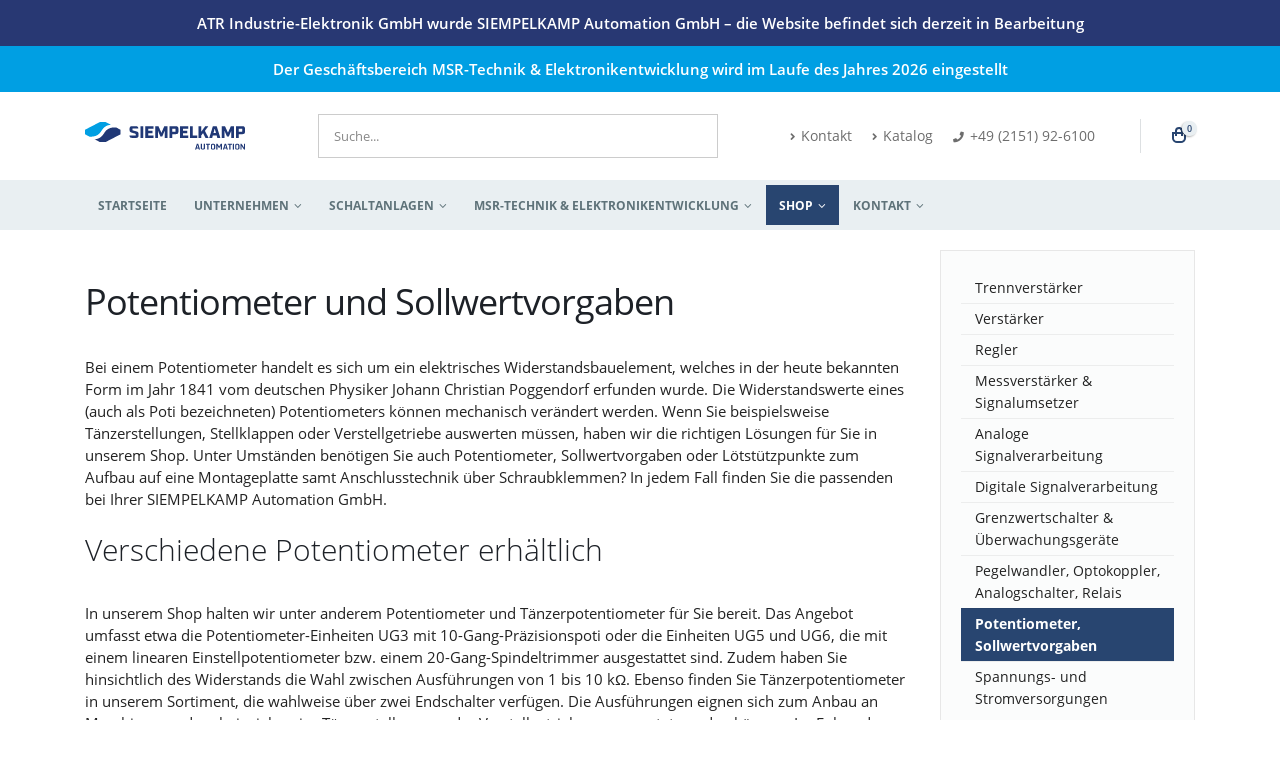

--- FILE ---
content_type: text/html; charset=UTF-8
request_url: https://www.atrie.de/shop/potentiometer-sollwertvorgaben
body_size: 19138
content:
<!DOCTYPE html>
<html lang="de-DE">
<head>
	<meta charset="UTF-8">
	<!--[if IE]><meta http-equiv='X-UA-Compatible' content='IE=edge,chrome=1'><![endif]-->
	<meta name="viewport" content="width=device-width, initial-scale=1.0, minimum-scale=1.0">
	<link rel="profile" href="http://gmpg.org/xfn/11" />
	<link rel="pingback" href="https://www.atrie.de/xmlrpc.php" />

		<link rel="shortcut icon" href="//www.atrie.de/wp-content/uploads/2025/05/favicon.png" type="image/x-icon" />
		<link rel="apple-touch-icon" href="//www.atrie.de/wp-content/uploads/2025/05/apple-iphone.png">
		<link rel="apple-touch-icon" sizes="120x120" href="//www.atrie.de/wp-content/uploads/2025/05/apple-iphone@2x.png">
		<link rel="apple-touch-icon" sizes="76x76" href="//www.atrie.de/wp-content/uploads/2025/05/apple-ipad.png">
		<link rel="apple-touch-icon" sizes="152x152" href="//www.atrie.de/wp-content/uploads/2025/05/apple-ipad@2x.png">

<meta name="google-site-verification" content="J6pY3UAKCmfKaRz2PNrNbik8R71ZjFBt173zygfrBOk" />


	<!-- This site is optimized with the Yoast SEO plugin v14.6.1 - https://yoast.com/wordpress/plugins/seo/ -->
	<link type="text/css" media="all" href="https://www.atrie.de/wp-content/cache/autoptimize/css/autoptimize_a1eda075a6c4703849745bb9dae7cf39.css" rel="stylesheet" /><link type="text/css" media="screen" href="https://www.atrie.de/wp-content/cache/autoptimize/css/autoptimize_7fe7f9636707598a48eb82f53e68dda7.css" rel="stylesheet" /><title>Potentiometer und Sollwertvorgaben | SIEMPELKAMP Automation GmbH</title>
	<meta name="description" content="In unserem Shop halten wir unter anderem Potentiometer, wie etwa die Einheiten UG3, UG5 oder UG6, und Tänzerpotentiometer für Sie bereit." />
	<meta name="robots" content="index, follow" />
	<meta name="googlebot" content="index, follow, max-snippet:-1, max-image-preview:large, max-video-preview:-1" />
	<meta name="bingbot" content="index, follow, max-snippet:-1, max-image-preview:large, max-video-preview:-1" />
	<link rel="canonical" href="https://www.atrie.de/shop/potentiometer-sollwertvorgaben" />
	<meta property="og:locale" content="de_DE" />
	<meta property="og:type" content="article" />
	<meta property="og:title" content="Potentiometer und Sollwertvorgaben | SIEMPELKAMP Automation GmbH" />
	<meta property="og:description" content="In unserem Shop halten wir unter anderem Potentiometer, wie etwa die Einheiten UG3, UG5 oder UG6, und Tänzerpotentiometer für Sie bereit." />
	<meta property="og:url" content="https://www.atrie.de/shop/potentiometer-sollwertvorgaben" />
	<meta property="og:site_name" content="SIEMPELKAMP Automation GmbH" />
	<meta property="og:image" content="https://www.atrie.de/wp-content/uploads/2025/06/SIEMPELKAMP_Automation_OnWhite_RGB.png" />
	<meta property="og:image:width" content="1552" />
	<meta property="og:image:height" content="276" />
	<meta name="twitter:card" content="summary" />
	<script type="application/ld+json" class="yoast-schema-graph">{"@context":"https://schema.org","@graph":[{"@type":"Organization","@id":"https://www.atrie.de/#organization","name":"SIEMPELKAMP Automation GmbH","url":"https://www.atrie.de/","sameAs":[],"logo":{"@type":"ImageObject","@id":"https://www.atrie.de/#logo","inLanguage":"de","url":"https://www.atrie.de/wp-content/uploads/2025/06/SIEMPELKAMP_Automation_OnWhite_RGB.png","width":1552,"height":276,"caption":"SIEMPELKAMP Automation GmbH"},"image":{"@id":"https://www.atrie.de/#logo"}},{"@type":"WebSite","@id":"https://www.atrie.de/#website","url":"https://www.atrie.de/","name":"SIEMPELKAMP Automation GmbH","description":"Schaltanlagen, Schaltanlagenbau und Steuerungsanlagen","publisher":{"@id":"https://www.atrie.de/#organization"},"potentialAction":[{"@type":"SearchAction","target":"https://www.atrie.de/?s={search_term_string}","query-input":"required name=search_term_string"}],"inLanguage":"de"},{"@type":"CollectionPage","@id":"https://www.atrie.de/shop/potentiometer-sollwertvorgaben#webpage","url":"https://www.atrie.de/shop/potentiometer-sollwertvorgaben","name":"Potentiometer und Sollwertvorgaben | SIEMPELKAMP Automation GmbH","isPartOf":{"@id":"https://www.atrie.de/#website"},"description":"In unserem Shop halten wir unter anderem Potentiometer, wie etwa die Einheiten UG3, UG5 oder UG6, und T\u00e4nzerpotentiometer f\u00fcr Sie bereit.","inLanguage":"de"}]}</script>
	<!-- / Yoast SEO plugin. -->


<link rel="alternate" type="application/rss+xml" title="SIEMPELKAMP Automation GmbH &raquo; Feed" href="https://www.atrie.de/feed" />
<link rel="alternate" type="application/rss+xml" title="SIEMPELKAMP Automation GmbH &raquo; Kommentar-Feed" href="https://www.atrie.de/comments/feed" />
<link rel="alternate" type="application/rss+xml" title="SIEMPELKAMP Automation GmbH &raquo; Potentiometer, Sollwertvorgaben Kategorie Feed" href="https://www.atrie.de/shop/potentiometer-sollwertvorgaben/feed" />











<link rel='stylesheet' id='borlabs-cookie-custom-css'  href='https://www.atrie.de/wp-content/cache/autoptimize/css/autoptimize_single_3a454d7dea127ad15c057b6086ae7eb5.css?ver=3.3.23-37' type='text/css' media='all' />
<!--[if lt IE 9]>
<link rel='stylesheet' id='vc_lte_ie9-css'  href='https://www.atrie.de/wp-content/plugins/js_composer/assets/css/vc_lte_ie9.min.css?ver=6.0.5' type='text/css' media='screen' />
<![endif]-->
<link rel='stylesheet' id='bsf-Defaults-css'  href='https://www.atrie.de/wp-content/cache/autoptimize/css/autoptimize_single_36ea4805809e6b690c2f5126a0808297.css?ver=5.3.20' type='text/css' media='all' />



<link rel='stylesheet' id='bootstrap-css'  href='https://www.atrie.de/wp-content/cache/autoptimize/css/autoptimize_single_1102c97b5088dad3920e1a36c353a2d2.css?ver=5.1.1' type='text/css' media='all' />

<link rel='stylesheet' id='porto-theme-css'  href='https://www.atrie.de/wp-content/cache/autoptimize/css/autoptimize_single_798256cba95ce68c80a34dd4ebdd8468.css?ver=5.3.20' type='text/css' media='all' />
<link rel='stylesheet' id='porto-shortcodes-css'  href='https://www.atrie.de/wp-content/cache/autoptimize/css/autoptimize_single_099d02b86cd4b3ec3f1064f8b42ff85e.css?ver=5.1.1' type='text/css' media='all' />

<link rel='stylesheet' id='porto-dynamic-style-css'  href='https://www.atrie.de/wp-content/cache/autoptimize/css/autoptimize_single_a6ced1b499fd5fa6c3da8c1d1d696dda.css?ver=5.1.1' type='text/css' media='all' />

<style id='porto-style-inline-css' type='text/css'>
	#header .logo,.side-header-narrow-bar-logo{max-width:160px;}@media (min-width:1170px){#header .logo{max-width:160px;}}@media (max-width:991px){#header .logo{max-width:160px;}}@media (max-width:767px){#header .logo{max-width:67px;}}#header.sticky-header .logo{max-width:83.75px;}@media (min-width:992px){}.page-top .product-nav{position:static;height:auto;margin-top:0;}.page-top .product-nav .product-prev,.page-top .product-nav .product-next{float:none;position:absolute;height:30px;top:50%;bottom:50%;margin-top:-15px;}.page-top .product-nav .product-prev{right:10px;}.page-top .product-nav .product-next{left:10px;}.page-top .product-nav .product-next .product-popup{right:auto;left:0;}.page-top .product-nav .product-next .product-popup:before{right:auto;left:6px;}.page-top .sort-source{position:static;text-align:center;margin-top:5px;border-width:0;}.page-top{padding-top:20px;padding-bottom:20px;}.page-top .page-title{padding-bottom:0;}@media (max-width:991px){.page-top .page-sub-title{margin-bottom:5px;margin-top:0;}.page-top .breadcrumbs-wrap{margin-bottom:5px;}}@media (min-width:992px){.page-top .page-title{min-height:0;line-height:1.25;}.page-top .page-sub-title{line-height:1.6;}.page-top .product-nav{display:inline-block;height:30px;vertical-align:middle;margin-left:10px;}.page-top .product-nav .product-prev,.page-top .product-nav .product-next{position:relative;}.page-top .product-nav .product-prev{float:left;left:0;}.page-top .product-nav .product-prev .product-popup{right:auto;left:-26px;}.page-top .product-nav .product-prev:before{right:auto;left:32px;}.page-top .product-nav .product-next{float:left;left:0;}.page-top .product-nav .product-next .product-popup{right:auto;left:0;}.page-top .product-nav .product-next .product-popup:before{right:auto;}}#login-form-popup{position:relative;width:80%;max-width:872px;margin-left:auto;margin-right:auto;}#login-form-popup .featured-box{margin-bottom:0;box-shadow:none;border:none;}#login-form-popup .featured-box .box-content{padding:25px 35px;}#login-form-popup .featured-box h2{text-transform:uppercase;font-size:15px;letter-spacing:0.05em;font-weight:600;color:#1d2127;line-height:2;}.porto-social-login-section{background:#f4f4f2;text-align:center;padding:20px 20px 25px;}.porto-social-login-section p{text-transform:uppercase;font-size:12px;color:#1d2127;font-weight:600;margin-bottom:8px;}#login-form-popup .col2-set{margin-left:-20px;margin-right:-20px;}#login-form-popup .col-1,#login-form-popup .col-2{padding-left:20px;padding-right:20px;}@media (min-width:992px){#login-form-popup .col-1{border-right:1px solid #f5f6f6;}}#login-form-popup .input-text{box-shadow:none;padding-top:10px;padding-bottom:10px;border-color:#ddd;border-radius:2px;}#login-form-popup form label{font-size:12px;line-height:1;}#login-form-popup .form-row{margin-bottom:20px;}#login-form-popup .button{border-radius:2px;padding:10px 24px;text-transform:uppercase;text-shadow:none;font-family:Open Sans;font-size:12px;letter-spacing:0.025em;color:#fff;}#login-form-popup label.inline{margin-top:15px;float:right;position:relative;cursor:pointer;line-height:1.5;}#login-form-popup label.inline input[type=checkbox]{opacity:0;margin-right:8px;margin-top:0;margin-bottom:0;}#login-form-popup label.inline span:before{content:'';position:absolute;border:1px solid #ddd;border-radius:1px;width:16px;height:16px;left:0;top:0;text-align:center;line-height:15px;font-family:'Font Awesome 5 Free';font-weight:900;font-size:9px;color:#aaa;}#login-form-popup label.inline input[type=checkbox]:checked + span:before{content:'\f00c';}#login-form-popup .social-button{text-decoration:none;margin-left:10px;margin-right:10px;}#login-form-popup .social-button i{font-size:16px;margin-right:8px;}#login-form-popup p.status{color:#1d2127;}#login-form-popup .lost_password{margin-top:-15px;font-size:13px;margin-bottom:0;}.porto-social-login-section .google-plus{background:#dd4e31;}.porto-social-login-section .facebook{background:#3a589d;}.porto-social-login-section .twitter{background:#1aa9e1;}#login-form-popup{max-width:480px;}html.panel-opened body > .mfp-bg{z-index:9042;}html.panel-opened body > .mfp-wrap{z-index:9043;}@media only screen and (min-device-width:320px) and (max-device-width:568px) and (orientation:portrait){.variations tr td {display:block;}}.sticky-header #mini-cart.minicart-inline .cart-head {height:40px;}.page-content h3 ~ p:not(.form-row){margin-top:-20px;}.page-content p ~ h3{margin-top:60px;}h1,.h1{letter-spacing:-1px;}ul.products{margin-left:0;margin-right:0;}.featured-box {background:#fbfcfc !important;}.featured-box .box-content {border-top-color:#e9eff2;}ul.products.grid li.product h3 {min-height:50px;}.archive-products .product-image{border:0;}.archive .shop-loop-after{border-top:0;}.post-item.post-title-simple h4 a{text-decoration:none;}.main-image{margin-bottom:0px !important;border-top-width:15px !important;border-right-width:15px !important;border-bottom-width:15px !important;border-left-width:15px !important;border-left-color:#ffffff !important;border-left-style:solid !important;border-right-color:#ffffff !important;border-right-style:solid !important;border-top-color:#ffffff !important;border-top-style:solid !important;border-bottom-color:#ffffff !important;border-bottom-style:solid !important;}.main-body{padding-right:15px !important;padding-left:15px !important;}.main-body section.toggle label{color:#fff;border-left-color:#fff;}.main-body section.toggle.active > label{background-color:transparent;border-color:#fff;color:#fff !important;}.main-body .toggle > label{-webkit-transition:all 0.15s ease-out;-moz-transition:all 0.15s ease-out;transition:all 0.15s ease-out;background:transparent;padding:0;border-left:0;border-radius:0;display:block;font-size:15px;min-height:auto;position:relative;cursor:pointer;font-weight:400;}.main-body .toggle > label:before{border:0;border-left-color:inherit;right:auto;margin-top:0;position:absolute;top:0;content:"\f078";font:normal normal normal 14px/1 FontAwesome;color:#ccc !important;}.main-body section.toggle.active > label:before{border:0;border-left-color:inherit;right:auto;margin-top:0;position:absolute;top:0;content:"\f077";font:normal normal normal 14px/1 FontAwesome;color:#ccc !important;}.main-body .toggle > .toggle-content > p,.main-body .toggle > .toggle-content li,.main-body .toggle > .toggle-content a{margin-bottom:0;padding:10px 0;font-size:10pt;line-height:20px;}.main-body .toggle > .toggle-content li{padding:0;}.main-title{min-height:100px;line-height:34px;}.main-text{min-height:165px;margin-bottom:15px !important;}.main-title-en{min-height:90px;line-height:34px;}.main-text-en{min-height:165px;}@media only screen and (min-device-width:320px) and (max-device-width:667px) and (orientation:portrait){.main-title{min-height:25px;}.main-text{min-height:25px;}.main-title-en{min-height:25px;}.main-text-en{min-height:25px;}}@media only screen and (min-device-width:768px) and (max-device-width:1024px) and (orientation:landscape){header.sticky-header #nav-menu-item-654,header.sticky-header #nav-menu-item-1748 {display:none;}header.sticky-header .mega-menu > li.menu-item {margin-right:0;}header.sticky-header .main-menu-wrap #main-menu .mega-menu > li.menu-item > a,header.sticky-header .main-menu-wrap #main-menu .mega-menu > li.menu-item > h5 {padding:11px 6px 9px 6px;}.main-text {min-height:220px;}}@media only screen and (min-device-width:768px) and (max-device-width:1024px) and (orientation:portrait){.main-body{padding-right:10px !important;padding-left:10px !important;}.main-title {min-height:90px;}.main-title-en{min-height:55px;}.main-body h2{font-size:22px;line-height:30px;}.main-text {min-height:290px;}.main-button button {padding:15px 48px !important;}.main-image{margin-bottom:0px !important;border-top-width:10px !important;border-right-width:10px !important;border-bottom-width:10px !important;border-left-width:10px !important;}}.post-carousel p.author-name{display:none;}a {color:#009bdd;text-decoration:underline;}a:hover {color:#009bdd;text-decoration:none;}.mega-menu .narrow .popup ul.sub-menu {min-width:50px;}.widget_product_categories > div > ul li:hover,.widget_product_categories > div > ul li:focus,.widget_product_categories > ul li:hover {background-color:#284570;color:#fff;}.widget_product_categories > div > ul li:hover a,.widget_product_categories > div > ul li:focus a,.widget_product_categories > ul li:hover a{color:#fff;}.widget_nav_menu .current-menu-item {background-color:#284570;color:#fff !important;}.widget_nav_menu .current-menu-item::before {border-left:4px solid #fff;}.widget_nav_menu li:hover {background-color:#284570;color:#fff;}.widget_nav_menu li:hover a {color:#fff !important;}.widget_nav_menu li:hover::before {border-left:4px solid #fff;}.widget_product_categories li.active > a,.widget_product_categories li.current-menu-item > a {color:#fff !important;}.widget_nav_menu li.active > a,.widget_nav_menu li.current-menu-item > a {color:#fff !important;}.widget_product_categories > ul {padding:0.7em 0 !important;}.widget_product_categories > ul li {padding:0 1em !important;}.product-categories .cat-item.current-cat.current{background-color:#284570;color:#fff !important;}.product-categories .cat-item.current-cat.current a{color:#fff !important;}#main-menu .mega-menu .narrow .popup li.menu-item .current_page_item > a{background-color:#e9eff2;font-weight:bold;color:#284570;}#main-menu .mega-menu .narrow .popup li.menu-item:hover > a,#main-menu .mega-menu .narrow .popup li.menu-item:hover > h5{color:#5e7279;background-color:#e9eff2;}#main-menu .mega-menu .narrow .popup li.menu-item.active > a{background-color:#284570;font-weight:normal;color:#fff;}#main-menu .mega-menu .narrow .popup li.menu-item > a:before,#main-menu .mega-menu .narrow .popup li.menu-item > h5:before{color:#fff;}#menu-item-1676,#menu-item-1676:hover {background-color:transparent;font-weight:normal;color:#111 !important;}#menu-item-1676>a,#menu-item-1676:hover>a{font-weight:bold;color:#111 !important}#menu-item-8057,#menu-item-8057:hover {background-color:transparent;font-weight:normal;color:#111 !important;}#menu-item-8057>a,#menu-item-8057:hover>a{font-weight:bold;color:#111 !important}#menu-item-8074,#menu-item-8074:hover {background-color:transparent;font-weight:normal;color:#111 !important;}#menu-item-8074>a,#menu-item-8074:hover>a{font-weight:bold;color:#111 !important}#menu-untermenue-online-katalog-de li:hover ul.sub-menu a{color:#111 !important;}#menu-untermenue-online-katalog-de li:hover ul.sub-menu li.current-menu-item a,#menu-untermenue-online-katalog-de li:hover ul.sub-menu li:hover a{color:#fff !important;}#menu-untermenue-online-katalog-en li:hover ul.sub-menu a{color:#111 !important;}#menu-untermenue-online-katalog-en li:hover ul.sub-menu li.current-menu-item a,#menu-untermenue-online-katalog-en li:hover ul.sub-menu li:hover a{color:#fff !important;}#menu-untermenue-online-katalog-it li:hover ul.sub-menu a{color:#111 !important;}#menu-untermenue-online-katalog-it li:hover ul.sub-menu li.current-menu-item a,#menu-untermenue-online-katalog-it li:hover ul.sub-menu li:hover a{color:#fff !important;}.vc_general.vc_cta3 p{font-size:1em;}.widget_product_categories,.widget_price_filter,.widget_layered_nav,.widget_layered_nav_filters,.widget_rating_filter{background:#fbfcfc;}.widget_product_categories .widget-title,.widget_price_filter .widget-title,.widget_layered_nav .widget-title,.widget_layered_nav_filters .widget-title,.widget_rating_filter .widget-title{background:#e9eff2;}h2.woocommerce-loop-product__title{font-size:1.5em;line-height:30px;}.resp-tab-content a[href $=".pdf"] {padding-left:20px;background:transparent url('/wp-content/uploads/famfamfam/page_white_acrobat.png') no-repeat left;}.resp-tab-content a[href $=".doc"],.resp-tab-content a[href $=".docx"] {padding-left:20px;background:transparent url('/wp-content/uploads/famfamfam/page_word.png') no-repeat left;}.resp-tab-content a[href $=".xls"],.resp-tab-content a[href $=".xlsx"] {padding-left:20px;background:transparent url('/wp-content/uploads/famfamfam/page_excel.png') no-repeat left;}.resp-tab-content a[href $=".zip"],.resp-tab-content a[href $=".rar"],.resp-tab-content a[href $=".sip"] {padding-left:20px;background:transparent url('/wp-content/uploads/famfamfam/page_white_compressed.png') no-repeat left;}.fileIcons a {padding-left:20px;background:transparent url('/wp-content/uploads/famfamfam/page_attach.png') no-repeat left;}.fileIcons a[href^="http://"],.fileIcons a[href^="www."] {padding-left:20px;background:transparent url('/wp-content/uploads/famfamfam/page_white_world.png') no-repeat left;}.fileIcons a[href^="mailto:"] {padding-left:20px;background:transparent url('/wp-content/uploads/famfamfam/email.png') no-repeat left;}.fileIcons a[href $=".pdf"] {padding-left:20px;background:transparent url('/wp-content/uploads/famfamfam/page_white_acrobat.png') no-repeat left;}.fileIcons a[href $=".doc"],.fileIcons a[href $=".docx"] {padding-left:20px;background:transparent url('/wp-content/uploads/famfamfam/page_word.png') no-repeat left;}.fileIcons a[href $=".xls"],.fileIcons a[href $=".xlsx"] {padding-left:20px;background:transparent url('/wp-content/uploads/famfamfam/page_excel.png') no-repeat left;}.fileIcons a[href $=".jpg"],.fileIcons a[href $=".jpeg"],.fileIcons a[href $=".JPG"],.fileIcons a[href $=".JPEG"],.fileIcons a[href $=".gif"],.fileIcons a[href $=".png"],.fileIcons a[href $=".eps"] {padding-left:20px;background:transparent url('/wp-content/uploads/famfamfam/picture.png') no-repeat left;}.fileIcons a[href $=".zip"],.fileIcons a[href $=".rar"],.fileIcons a[href $=".sip"] {padding-left:20px;background:transparent url('/wp-content/uploads/famfamfam/page_white_compressed.png') no-repeat left;}.fileIconsShop a {padding-left:20px;background:transparent url('/wp-content/uploads/famfamfam/page_attach.png') no-repeat left;}.fileIconsShop a[href^="http://"],.fileIconsShop a[href^="https://"],.fileIconsShop a[href^="www."] {padding-left:20px;background:transparent url('/wp-content/uploads/famfamfam/cart.png') no-repeat left;}.fileIconsShop a[href $=".pdf"] {padding-left:20px;background:transparent url('/wp-content/uploads/famfamfam/page_white_acrobat.png') no-repeat left;}.responsive-video{position:relative;padding-bottom:56.25%;padding-top:0px;height:0;overflow:hidden;}.responsive-video iframe{position:absolute;top:0;left:0;width:100%;height:100%;}.page-top .page-title{text-transform:uppercase;}.main-content,.left-sidebar,.right-sidebar{padding-top:50px;}.no-breadcrumbs .main-content,body.woocommerce .main-content{padding-top:50px;}.katalog-hinweis{-webkit-box-shadow:0 0 20px 0 rgba(0,0,0,0.4);-moz-box-shadow:0 0 20px 0 rgba(0,0,0,0.4);box-shadow:0 0 20px 0 rgba(0,0,0,0.4);background-color:#e9eff2;margin:50px 0 !important;margin-top:15px !important;}.katalog-hinweis > div {padding:15px;padding-top:30px;}.header-over-top{padding:.75rem;background-color:#283873;}.header-over-top p{margin-bottom:0;color:#fff;font-weight:600;}.header-over-top a{color:#fff;}#atr-has-become .tp-bgimg{margin-top:96px;}@media (min-width:992px){#atr-has-become .tp-bgimg{margin-top:116px;}}.header-main .logo img{width:160px;}#main-menu .logo img{width:67px;}.header-over-top-msr{background-color:#009fe3;}
</style>
<!--[if lt IE 10]>
<link rel='stylesheet' id='porto-ie-css'  href='https://www.atrie.de/wp-content/themes/porto/css/ie.css?ver=5.3.20' type='text/css' media='all' />
<![endif]-->

<script type="text/template" id="tmpl-variation-template">
	<div class="woocommerce-variation-description">{{{ data.variation.variation_description }}}</div>
	<div class="woocommerce-variation-price">{{{ data.variation.price_html }}}</div>
	<div class="woocommerce-variation-availability">{{{ data.variation.availability_html }}}</div>
</script>
<script type="text/template" id="tmpl-unavailable-variation-template">
	<p>Dieses Produkt ist leider nicht verfügbar. Bitte wähle eine andere Kombination.</p>
</script>
<script type='text/javascript'>
/* <![CDATA[ */
var SDT_DATA = {"ajaxurl":"https:\/\/www.atrie.de\/wp-admin\/admin-ajax.php","siteUrl":"https:\/\/www.atrie.de\/","pluginsUrl":"https:\/\/www.atrie.de\/wp-content\/plugins","isAdmin":""};
/* ]]> */
</script>
<script type='text/javascript' src='https://www.atrie.de/wp-includes/js/jquery/jquery.js?ver=1.12.4-wp'></script>
<script type='text/javascript' src='https://www.atrie.de/wp-includes/js/jquery/jquery-migrate.min.js?ver=1.4.1'></script>
<script type='text/javascript'>
var DTGS_NONCE_FRONTEND = "247fa68b4b"
</script>
<script type='text/javascript' src='https://www.atrie.de/wp-content/plugins/revslider/public/assets/js/jquery.themepunch.tools.min.js?ver=5.4.7.3'></script>
<script type='text/javascript' src='https://www.atrie.de/wp-content/plugins/revslider/public/assets/js/jquery.themepunch.revolution.min.js?ver=5.4.7.3'></script>
<script type='text/javascript' src='https://www.atrie.de/wp-content/plugins/woocommerce/assets/js/jquery-blockui/jquery.blockUI.min.js?ver=2.70'></script>
<script type='text/javascript'>
/* <![CDATA[ */
var wc_add_to_cart_params = {"ajax_url":"\/wp-admin\/admin-ajax.php","wc_ajax_url":"\/?wc-ajax=%%endpoint%%","i18n_view_cart":"Warenkorb anzeigen","cart_url":"https:\/\/www.atrie.de\/warenkorb","is_cart":"","cart_redirect_after_add":"no"};
/* ]]> */
</script>
<script type='text/javascript' src='https://www.atrie.de/wp-content/plugins/woocommerce/assets/js/frontend/add-to-cart.min.js?ver=3.8.3'></script>
<script type='text/javascript' src='https://www.atrie.de/wp-content/plugins/js_composer/assets/js/vendors/woocommerce-add-to-cart.js?ver=6.0.5'></script>
<script data-no-optimize="1" data-no-minify="1" data-cfasync="false" type='text/javascript' src='https://www.atrie.de/wp-content/cache/borlabs-cookie/1/borlabs-cookie-config-de.json.js?ver=3.3.23-50'></script>
<script data-no-optimize="1" data-no-minify="1" data-cfasync="false" type='text/javascript' src='https://www.atrie.de/wp-content/plugins/borlabs-cookie/assets/javascript/borlabs-cookie-prioritize.min.js?ver=3.3.23'></script>
<script data-no-optimize="1" data-no-minify="1" data-cfasync="false" type='module' src='https://www.atrie.de/wp-content/plugins/borlabs-cookie/assets/javascript/borlabs-cookie.min.js?ver=3.3.23'></script>
<script data-no-optimize="1" data-no-minify="1" data-cfasync="false" type='module' src='https://www.atrie.de/wp-content/plugins/borlabs-cookie/assets/javascript/borlabs-cookie-legacy-backward-compatibility.min.js?ver=3.3.23'></script>
<script type='text/javascript' src='https://www.atrie.de/wp-includes/js/jquery/ui/core.min.js?ver=1.11.4'></script>
<script type='text/javascript' src='https://www.atrie.de/wp-content/plugins/Ultimate_VC_Addons/assets/min-js/ultimate.min.js?ver=3.16.7'></script>
<link rel='https://api.w.org/' href='https://www.atrie.de/wp-json/' />
<link rel="EditURI" type="application/rsd+xml" title="RSD" href="https://www.atrie.de/xmlrpc.php?rsd" />
<link rel="wlwmanifest" type="application/wlwmanifest+xml" href="https://www.atrie.de/wp-includes/wlwmanifest.xml" /> 
<meta name="generator" content="WordPress 5.3.20" />
<meta name="generator" content="WooCommerce 3.8.3" />
<meta name="generator" content="WPML ver:4.3.5 stt:1,3,27;" />
	<noscript><style>.woocommerce-product-gallery{ opacity: 1 !important; }</style></noscript>
	<script data-borlabs-cookie-script-blocker-ignore>
if ('0' === '1' && ('0' === '1' || '1' === '1')) {
	window['gtag_enable_tcf_support'] = true;
}
window.dataLayer = window.dataLayer || [];
function gtag(){dataLayer.push(arguments);}
gtag('set', 'developer_id.dYjRjMm', true);
if('0' === '1' || '1' === '1') {
	if (window.BorlabsCookieGoogleConsentModeDefaultSet !== true) {
        let getCookieValue = function (name) {
            return document.cookie.match('(^|;)\\s*' + name + '\\s*=\\s*([^;]+)')?.pop() || '';
        };
        let cookieValue = getCookieValue('borlabs-cookie-gcs');
        let consentsFromCookie = {};
        if (cookieValue !== '') {
            consentsFromCookie = JSON.parse(decodeURIComponent(cookieValue));
        }
        let defaultValues = {
            'ad_storage': 'denied',
            'ad_user_data': 'denied',
            'ad_personalization': 'denied',
            'analytics_storage': 'denied',
            'functionality_storage': 'denied',
            'personalization_storage': 'denied',
            'security_storage': 'denied',
            'wait_for_update': 500,
        };
        gtag('consent', 'default', { ...defaultValues, ...consentsFromCookie });
    }
    window.BorlabsCookieGoogleConsentModeDefaultSet = true;
    let borlabsCookieConsentChangeHandler = function () {
        window.dataLayer = window.dataLayer || [];
        if (typeof gtag !== 'function') { function gtag(){dataLayer.push(arguments);} }

        let getCookieValue = function (name) {
            return document.cookie.match('(^|;)\\s*' + name + '\\s*=\\s*([^;]+)')?.pop() || '';
        };
        let cookieValue = getCookieValue('borlabs-cookie-gcs');
        let consentsFromCookie = {};
        if (cookieValue !== '') {
            consentsFromCookie = JSON.parse(decodeURIComponent(cookieValue));
        }

        consentsFromCookie.ad_storage = BorlabsCookie.Consents.hasConsent('google-ads') ? 'granted' : 'denied';
		consentsFromCookie.ad_user_data = BorlabsCookie.Consents.hasConsent('google-ads') ? 'granted' : 'denied';
		consentsFromCookie.ad_personalization = BorlabsCookie.Consents.hasConsent('google-ads') ? 'granted' : 'denied';

        BorlabsCookie.CookieLibrary.setCookie(
            'borlabs-cookie-gcs',
            JSON.stringify(consentsFromCookie),
            BorlabsCookie.Settings.automaticCookieDomainAndPath.value ? '' : BorlabsCookie.Settings.cookieDomain.value,
            BorlabsCookie.Settings.cookiePath.value,
            BorlabsCookie.Cookie.getPluginCookie().expires,
            BorlabsCookie.Settings.cookieSecure.value,
            BorlabsCookie.Settings.cookieSameSite.value
        );
    }
    document.addEventListener('borlabs-cookie-consent-saved', borlabsCookieConsentChangeHandler);
    document.addEventListener('borlabs-cookie-handle-unblock', borlabsCookieConsentChangeHandler);
}
if('0' === '1') {
    gtag("js", new Date());

    gtag("config", "");

    (function (w, d, s, i) {
    var f = d.getElementsByTagName(s)[0],
        j = d.createElement(s);
    j.async = true;
    j.src =
        "https://www.googletagmanager.com/gtag/js?id=" + i;
    f.parentNode.insertBefore(j, f);
    })(window, document, "script", "");
}
</script><meta name="generator" content="Powered by WPBakery Page Builder - drag and drop page builder for WordPress."/>
<meta name="generator" content="Powered by Slider Revolution 5.4.7.3 - responsive, Mobile-Friendly Slider Plugin for WordPress with comfortable drag and drop interface." />
<script type="text/javascript">function setREVStartSize(e){									
						try{ e.c=jQuery(e.c);var i=jQuery(window).width(),t=9999,r=0,n=0,l=0,f=0,s=0,h=0;
							if(e.responsiveLevels&&(jQuery.each(e.responsiveLevels,function(e,f){f>i&&(t=r=f,l=e),i>f&&f>r&&(r=f,n=e)}),t>r&&(l=n)),f=e.gridheight[l]||e.gridheight[0]||e.gridheight,s=e.gridwidth[l]||e.gridwidth[0]||e.gridwidth,h=i/s,h=h>1?1:h,f=Math.round(h*f),"fullscreen"==e.sliderLayout){var u=(e.c.width(),jQuery(window).height());if(void 0!=e.fullScreenOffsetContainer){var c=e.fullScreenOffsetContainer.split(",");if (c) jQuery.each(c,function(e,i){u=jQuery(i).length>0?u-jQuery(i).outerHeight(!0):u}),e.fullScreenOffset.split("%").length>1&&void 0!=e.fullScreenOffset&&e.fullScreenOffset.length>0?u-=jQuery(window).height()*parseInt(e.fullScreenOffset,0)/100:void 0!=e.fullScreenOffset&&e.fullScreenOffset.length>0&&(u-=parseInt(e.fullScreenOffset,0))}f=u}else void 0!=e.minHeight&&f<e.minHeight&&(f=e.minHeight);e.c.closest(".rev_slider_wrapper").css({height:f})					
						}catch(d){console.log("Failure at Presize of Slider:"+d)}						
					};</script>
<noscript><style> .wpb_animate_when_almost_visible { opacity: 1; }</style></noscript></head>
<body class="archive tax-product_cat term-potentiometer-sollwertvorgaben term-42 wp-embed-responsive full blog-1  theme-porto woocommerce woocommerce-page woocommerce-no-js login-popup wpb-js-composer js-comp-ver-6.0.5 vc_responsive">

	<div class="page-wrapper"><!-- page wrapper -->

		
					<!-- header wrapper -->
			<div class="header-wrapper">
								<header id="header" class="header-separate header-1  sticky-menu-header">
		<div class="header-over-top">
		<p class="text-center"><a href="https://www.atrie.de/atr-industrie-elektronik-gmbh-wurde-siempelkamp-automation-gmbh">ATR Industrie-Elektronik GmbH wurde SIEMPELKAMP Automation GmbH – die Website befindet sich derzeit in Bearbeitung</a></p>
	</div>
			<div class="header-over-top header-over-top-msr">
		<p class="text-center"><a href="https://www.atrie.de/siempelkamp-automation-gmbh-stellt-den-geschaeftsbereich-msr-technik-elektronikentwicklung-im-laufe-des-jahres-2026-ein">Der Geschäftsbereich MSR-Technik & Elektronikentwicklung wird im Laufe des Jahres 2026 eingestellt</a></p>
	</div>
	    
    <div class="header-main">
        <div class="container header-row">
            <div class="header-left">
                		<div class="logo">
		<a href="https://www.atrie.de/" title="SIEMPELKAMP Automation GmbH - Schaltanlagen, Schaltanlagenbau und Steuerungsanlagen"  rel="home">
		<noscript><img class="img-responsive sticky-logo sticky-retina-logo" src="//www.atrie.de/wp-content/uploads/2025/05/SIEMPELKAMP_Automation_OnWhite_RGB.svg" alt="SIEMPELKAMP Automation GmbH" /></noscript><img class="lazyload img-responsive sticky-logo sticky-retina-logo" src='data:image/svg+xml,%3Csvg%20xmlns=%22http://www.w3.org/2000/svg%22%20viewBox=%220%200%20%20%22%3E%3C/svg%3E' data-src="//www.atrie.de/wp-content/uploads/2025/05/SIEMPELKAMP_Automation_OnWhite_RGB.svg" alt="SIEMPELKAMP Automation GmbH" /><noscript><img class="img-responsive standard-logo retina-logo" src="//www.atrie.de/wp-content/uploads/2025/05/SIEMPELKAMP_Automation_OnWhite_RGB.svg" alt="SIEMPELKAMP Automation GmbH" /></noscript><img class="lazyload img-responsive standard-logo retina-logo" src='data:image/svg+xml,%3Csvg%20xmlns=%22http://www.w3.org/2000/svg%22%20viewBox=%220%200%20%20%22%3E%3C/svg%3E' data-src="//www.atrie.de/wp-content/uploads/2025/05/SIEMPELKAMP_Automation_OnWhite_RGB.svg" alt="SIEMPELKAMP Automation GmbH" />	</a>
			</div>
		            </div>
            <div class="header-center">
                <div class="searchform-popup"><a class="search-toggle"><i class="fas fa-search"></i><span class="search-text">Suchen</span></a><div class="aws-container" data-url="/?wc-ajax=aws_action" data-siteurl="https://www.atrie.de" data-lang="de" data-show-loader="true" data-show-more="false" data-show-page="false" data-show-clear="true" data-use-analytics="false" data-min-chars="2" data-buttons-order="1" data-is-mobile="false" data-page-id="42" data-tax="product_cat" ><form class="aws-search-form searchform" action="https://www.atrie.de/" method="get" role="search" ><div class="aws-wrapper searchform-fields"><input  type="search" name="s" value="" class="aws-search-field" placeholder="Suche..." autocomplete="off" /><input type="hidden" name="post_type" value="product"><input type="hidden" name="type_aws" value="true"><input type="hidden" name="lang" value="de"><div class="aws-search-clear"><span aria-label="Clear Search">×</span></div><div class="aws-loader"></div></div></form></div></div>                <a class="mobile-toggle"><i class="fas fa-bars"></i></a>
            </div>
            <div class="header-right">
                                <div class="header-minicartsimple">
                    <div class="header-contact"><ul class="nav nav-pills nav-top"><li><a href="https://www.atrie.de/kontakt" target="_self"><i class="fa fa-angle-right"></i>Kontakt</a></li><li><a href="https://www.atrie.de/msr-technik-elektronik-entwicklung/online-katalog-msr-elektronik"><i class="fa fa-angle-right"></i>Katalog</a></li><li class="phone"><span><i class="fa fa-phone"></i>+49 (2151)  92-6100</span></li></ul></div>		<div id="mini-cart" class="mini-cart simple">
			<div class="cart-head">
			<span class="cart-icon"><i class="minicart-icon"></i><span class="cart-items">0</span></span><span class="cart-items-text">0 items</span>			</div>
			<div class="cart-popup widget_shopping_cart">
				<div class="widget_shopping_cart_content">
									<div class="cart-loading"></div>
								</div>
			</div>
		</div>
		                </div>

                
            </div>
        </div>
		
<div id="nav-panel">
	<div class="container">
		<div class="mobile-nav-wrap">
		<div class="menu-wrap"><ul id="menu-hauptmenue-de" class="mobile-menu accordion-menu"><li id="accordion-menu-item-10376" class="menu-item menu-item-type-post_type menu-item-object-page menu-item-home"><a href="https://www.atrie.de/">Startseite</a></li>
<li id="accordion-menu-item-10012" class="menu-item menu-item-type-post_type menu-item-object-page menu-item-has-children has-sub"><a href="https://www.atrie.de/unternehmen">Unternehmen</a>
<span class="arrow"></span><ul class="sub-menu">
	<li id="accordion-menu-item-10013" class="menu-item menu-item-type-post_type menu-item-object-page"><a href="https://www.atrie.de/unternehmen">SIEMPELKAMP Automation GmbH</a></li>
	<li id="accordion-menu-item-11250" class="menu-item menu-item-type-custom menu-item-object-custom"><a href="https://www.atrie.de/unternehmen#ihre-karriere-bei-siempelkamp-automation">Karriere</a></li>
	<li id="accordion-menu-item-925" class="menu-item menu-item-type-taxonomy menu-item-object-category"><a href="https://www.atrie.de/aktuelles-presse">Aktuelles &#038; Presse</a></li>
</ul>
</li>
<li id="accordion-menu-item-932" class="menu-item menu-item-type-post_type menu-item-object-page menu-item-has-children has-sub"><a href="https://www.atrie.de/schaltanlagen">Schaltanlagen</a>
<span class="arrow"></span><ul class="sub-menu">
	<li id="accordion-menu-item-934" class="menu-item menu-item-type-post_type menu-item-object-page"><a href="https://www.atrie.de/schaltanlagen/steuerungsanlagen">Steuerungsanlagen</a></li>
	<li id="accordion-menu-item-933" class="menu-item menu-item-type-post_type menu-item-object-page"><a href="https://www.atrie.de/schaltanlagen/schaltanlagenbau">Schaltanlagenbau</a></li>
	<li id="accordion-menu-item-946" class="menu-item menu-item-type-post_type menu-item-object-page"><a href="https://www.atrie.de/schaltanlagen/schaltschrankbau">Schaltschrankbau</a></li>
	<li id="accordion-menu-item-945" class="menu-item menu-item-type-post_type menu-item-object-page"><a href="https://www.atrie.de/schaltanlagen/qualitaetsmerkmale">Qualitätsmerkmale</a></li>
</ul>
</li>
<li id="accordion-menu-item-962" class="menu-item menu-item-type-post_type menu-item-object-page menu-item-has-children has-sub"><a href="https://www.atrie.de/msr-technik-elektronik-entwicklung">MSR-Technik &#038; Elektronikentwicklung</a>
<span class="arrow"></span><ul class="sub-menu">
	<li id="accordion-menu-item-966" class="menu-item menu-item-type-post_type menu-item-object-page menu-item-has-children has-sub"><a href="https://www.atrie.de/msr-technik-elektronik-entwicklung/online-katalog-msr-elektronik">Online-Katalog MSR-Elektronik</a>
	<span class="arrow"></span><ul class="sub-menu">
		<li id="accordion-menu-item-968" class="menu-item menu-item-type-post_type menu-item-object-page"><a href="https://www.atrie.de/msr-technik-elektronik-entwicklung/online-katalog-msr-elektronik/trennverstaerker">Trennverstärker</a></li>
		<li id="accordion-menu-item-967" class="menu-item menu-item-type-post_type menu-item-object-page"><a href="https://www.atrie.de/msr-technik-elektronik-entwicklung/online-katalog-msr-elektronik/verstaerker">Verstärker</a></li>
		<li id="accordion-menu-item-999" class="menu-item menu-item-type-post_type menu-item-object-page"><a href="https://www.atrie.de/msr-technik-elektronik-entwicklung/online-katalog-msr-elektronik/pid-regler">PID-Regler</a></li>
		<li id="accordion-menu-item-998" class="menu-item menu-item-type-post_type menu-item-object-page"><a href="https://www.atrie.de/msr-technik-elektronik-entwicklung/online-katalog-msr-elektronik/messverstaerker-signalwandler">Messverstärker, Signalwandler</a></li>
		<li id="accordion-menu-item-997" class="menu-item menu-item-type-post_type menu-item-object-page"><a href="https://www.atrie.de/msr-technik-elektronik-entwicklung/online-katalog-msr-elektronik/analoge-signalverarbeitung">Analoge Signalverarbeitung</a></li>
		<li id="accordion-menu-item-996" class="menu-item menu-item-type-post_type menu-item-object-page"><a href="https://www.atrie.de/msr-technik-elektronik-entwicklung/online-katalog-msr-elektronik/digitale-signalverarbeitung">Digitale Signalverarbeitung</a></li>
		<li id="accordion-menu-item-995" class="menu-item menu-item-type-post_type menu-item-object-page"><a href="https://www.atrie.de/msr-technik-elektronik-entwicklung/online-katalog-msr-elektronik/grenzwertschalter">Grenzwertschalter</a></li>
		<li id="accordion-menu-item-994" class="menu-item menu-item-type-post_type menu-item-object-page"><a href="https://www.atrie.de/msr-technik-elektronik-entwicklung/online-katalog-msr-elektronik/pegelwandler-optokoppler">Pegelumsetzer / Optokoppler</a></li>
		<li id="accordion-menu-item-993" class="menu-item menu-item-type-post_type menu-item-object-page"><a href="https://www.atrie.de/msr-technik-elektronik-entwicklung/online-katalog-msr-elektronik/potentiometer">Potentiometer</a></li>
		<li id="accordion-menu-item-992" class="menu-item menu-item-type-post_type menu-item-object-page"><a href="https://www.atrie.de/msr-technik-elektronik-entwicklung/online-katalog-msr-elektronik/stromversorgungen">Stromversorgungen</a></li>
		<li id="accordion-menu-item-4432" class="menu-item menu-item-type-custom menu-item-object-custom"><a target="_blank" href="https://www.atrie.de/wp-content/uploads/2025/12/Preisliste_Dezember-2025_Price-List_December_2025.pdf">Preisliste</a></li>
		<li id="accordion-menu-item-991" class="menu-item menu-item-type-post_type menu-item-object-page"><a href="https://www.atrie.de/msr-technik-elektronik-entwicklung/online-katalog-msr-elektronik/cross-referenz">Cross Referenz</a></li>
		<li id="accordion-menu-item-990" class="menu-item menu-item-type-post_type menu-item-object-page"><a href="https://www.atrie.de/msr-technik-elektronik-entwicklung/abgekuendigte-geraete">Abgekündigte Geräte</a></li>
	</ul>
</li>
	<li id="accordion-menu-item-964" class="menu-item menu-item-type-post_type menu-item-object-page"><a href="https://www.atrie.de/msr-technik-elektronik-entwicklung/tm-k-g-regelelektronik">TM K.G. Regelelektronik</a></li>
	<li id="accordion-menu-item-963" class="menu-item menu-item-type-post_type menu-item-object-page"><a href="https://www.atrie.de/msr-technik-elektronik-entwicklung/elektronik-entwicklung">Elektronikentwicklung</a></li>
	<li id="accordion-menu-item-969" class="menu-item menu-item-type-post_type menu-item-object-page"><a href="https://www.atrie.de/shop">Shop MSR-Elektronik</a></li>
	<li id="accordion-menu-item-11030" class="menu-item menu-item-type-post_type menu-item-object-page"><a href="https://www.atrie.de/msr-technik-elektronik-entwicklung/msr-glossar">MSR-Glossar</a></li>
</ul>
</li>
<li id="accordion-menu-item-1387" class="menu-item menu-item-type-post_type menu-item-object-page current-menu-ancestor current-menu-parent current_page_parent current_page_ancestor menu-item-has-children active has-sub"><a href="https://www.atrie.de/shop" class=" current ">Shop</a>
<span class="arrow"></span><ul class="sub-menu">
	<li id="accordion-menu-item-828" class="menu-item menu-item-type-taxonomy menu-item-object-product_cat"><a href="https://www.atrie.de/shop/trennverstaerker">Trennverstärker</a></li>
	<li id="accordion-menu-item-829" class="menu-item menu-item-type-taxonomy menu-item-object-product_cat"><a href="https://www.atrie.de/shop/verstaerker">Verstärker</a></li>
	<li id="accordion-menu-item-825" class="menu-item menu-item-type-taxonomy menu-item-object-product_cat"><a href="https://www.atrie.de/shop/regler">Regler</a></li>
	<li id="accordion-menu-item-822" class="menu-item menu-item-type-taxonomy menu-item-object-product_cat"><a href="https://www.atrie.de/shop/messverstaerker-signalumsetzer">Messverstärker &#038; Signalumsetzer</a></li>
	<li id="accordion-menu-item-817" class="menu-item menu-item-type-taxonomy menu-item-object-product_cat"><a href="https://www.atrie.de/shop/analoge-signalverarbeitung">Analoge Signalverarbeitung</a></li>
	<li id="accordion-menu-item-819" class="menu-item menu-item-type-taxonomy menu-item-object-product_cat"><a href="https://www.atrie.de/shop/digitale-signalverarbeitung">Digitale Signalverarbeitung</a></li>
	<li id="accordion-menu-item-820" class="menu-item menu-item-type-taxonomy menu-item-object-product_cat"><a href="https://www.atrie.de/shop/grenzwertschalter-ueberwachungsgeraete">Grenzwertschalter &#038; Überwachungsgeräte</a></li>
	<li id="accordion-menu-item-823" class="menu-item menu-item-type-taxonomy menu-item-object-product_cat"><a href="https://www.atrie.de/shop/pegelwandler-optokoppler-analogschalter-relais">Pegelwandler, Optokoppler, Analogschalter, Relais</a></li>
	<li id="accordion-menu-item-824" class="menu-item menu-item-type-taxonomy menu-item-object-product_cat current-menu-item active"><a href="https://www.atrie.de/shop/potentiometer-sollwertvorgaben">Potentiometer, Sollwertvorgaben</a></li>
	<li id="accordion-menu-item-827" class="menu-item menu-item-type-taxonomy menu-item-object-product_cat"><a href="https://www.atrie.de/shop/spannungs-und-stromversorgungen">Spannungs- und Stromversorgungen</a></li>
</ul>
</li>
<li id="accordion-menu-item-723" class="menu-item menu-item-type-post_type menu-item-object-page menu-item-has-children has-sub"><a href="https://www.atrie.de/kontakt">Kontakt</a>
<span class="arrow"></span><ul class="sub-menu">
	<li id="accordion-menu-item-1935" class="menu-item menu-item-type-post_type menu-item-object-page"><a href="https://www.atrie.de/ansprechpartner">Ansprechpartner</a></li>
	<li id="accordion-menu-item-1934" class="menu-item menu-item-type-post_type menu-item-object-page"><a href="https://www.atrie.de/organigramm-siempelkamp-gruppe">Organigramm Siempelkamp-Gruppe</a></li>
	<li id="accordion-menu-item-2424" class="menu-item menu-item-type-post_type menu-item-object-page"><a href="https://www.atrie.de/allgemeine-geschaefts-und-nutzungsbedingungen">Allgemeine Geschäfts- und Nutzungsbedingungen</a></li>
	<li id="accordion-menu-item-5255" class="menu-item menu-item-type-custom menu-item-object-custom"><a target="_blank" href="https://www.atrie.de/wp-content/uploads/2025/06/2024_01_-AEB_ATR_DE_SIEMPELKAMP-Automation-GmbH.pdf">Allgemeine Einkaufsbedingungen (&#8220;AEB&#8221;)</a></li>
	<li id="accordion-menu-item-1795" class="menu-item menu-item-type-post_type menu-item-object-page"><a rel="nofollow" href="https://www.atrie.de/impressum">Impressum</a></li>
	<li id="accordion-menu-item-1794" class="menu-item menu-item-type-post_type menu-item-object-page menu-item-privacy-policy"><a rel="nofollow" href="https://www.atrie.de/datenschutz">Datenschutz</a></li>
</ul>
</li>
<li id="accordion-menu-item-wpml-ls-13-de" class="menu-item wpml-ls-slot-13 wpml-ls-item wpml-ls-item-de wpml-ls-current-language wpml-ls-menu-item wpml-ls-first-item menu-item-type-wpml_ls_menu_item menu-item-object-wpml_ls_menu_item menu-item-has-children has-sub"><a href="https://www.atrie.de/shop/potentiometer-sollwertvorgaben"><noscript><img class="wpml-ls-flag" src="https://www.atrie.de/wp-content/plugins/sitepress-multilingual-cms/res/flags/de.png" alt="Deutsch"></noscript><img class="lazyload wpml-ls-flag" src='data:image/svg+xml,%3Csvg%20xmlns=%22http://www.w3.org/2000/svg%22%20viewBox=%220%200%20%20%22%3E%3C/svg%3E' data-src="https://www.atrie.de/wp-content/plugins/sitepress-multilingual-cms/res/flags/de.png" alt="Deutsch"></a>
<span class="arrow"></span><ul class="sub-menu">
	<li id="accordion-menu-item-wpml-ls-13-en" class="menu-item wpml-ls-slot-13 wpml-ls-item wpml-ls-item-en wpml-ls-menu-item menu-item-type-wpml_ls_menu_item menu-item-object-wpml_ls_menu_item"><a href="https://www.atrie.de/en"><noscript><img class="wpml-ls-flag" src="https://www.atrie.de/wp-content/plugins/sitepress-multilingual-cms/res/flags/en.png" alt="Englisch"></noscript><img class="lazyload wpml-ls-flag" src='data:image/svg+xml,%3Csvg%20xmlns=%22http://www.w3.org/2000/svg%22%20viewBox=%220%200%20%20%22%3E%3C/svg%3E' data-src="https://www.atrie.de/wp-content/plugins/sitepress-multilingual-cms/res/flags/en.png" alt="Englisch"></a></li>
	<li id="accordion-menu-item-wpml-ls-13-it" class="menu-item wpml-ls-slot-13 wpml-ls-item wpml-ls-item-it wpml-ls-menu-item wpml-ls-last-item menu-item-type-wpml_ls_menu_item menu-item-object-wpml_ls_menu_item"><a href="https://www.atrie.de/it"><noscript><img class="wpml-ls-flag" src="https://www.atrie.de/wp-content/plugins/sitepress-multilingual-cms/res/flags/it.png" alt="Italienisch"></noscript><img class="lazyload wpml-ls-flag" src='data:image/svg+xml,%3Csvg%20xmlns=%22http://www.w3.org/2000/svg%22%20viewBox=%220%200%20%20%22%3E%3C/svg%3E' data-src="https://www.atrie.de/wp-content/plugins/sitepress-multilingual-cms/res/flags/it.png" alt="Italienisch"></a></li>
</ul>
</li>
</ul></div>		</div>
	</div>
</div>
    </div>

            <div class="main-menu-wrap">
            <div id="main-menu" class="container ">
                                    <div class="menu-left">
                        		<div class="logo">
		<a href="https://www.atrie.de/" title="SIEMPELKAMP Automation GmbH - Schaltanlagen, Schaltanlagenbau und Steuerungsanlagen" >
		<noscript><img class="img-responsive standard-logo retina-logo" src="//www.atrie.de/wp-content/uploads/2025/05/SIEMPELKAMP_Automation_OnWhite_RGB.svg" alt="SIEMPELKAMP Automation GmbH" /></noscript><img class="lazyload img-responsive standard-logo retina-logo" src='data:image/svg+xml,%3Csvg%20xmlns=%22http://www.w3.org/2000/svg%22%20viewBox=%220%200%20%20%22%3E%3C/svg%3E' data-src="//www.atrie.de/wp-content/uploads/2025/05/SIEMPELKAMP_Automation_OnWhite_RGB.svg" alt="SIEMPELKAMP Automation GmbH" />	</a>
			</div>
		                    </div>
                                <div class="menu-center">
                    <ul id="menu-hauptmenue-de-1" class="main-menu mega-menu show-arrow"><li id="nav-menu-item-10376" class="menu-item menu-item-type-post_type menu-item-object-page menu-item-home narrow"><a href="https://www.atrie.de/">Startseite</a></li>
<li id="nav-menu-item-10012" class="menu-item menu-item-type-post_type menu-item-object-page menu-item-has-children has-sub narrow"><a href="https://www.atrie.de/unternehmen">Unternehmen</a>
<div class="popup"><div class="inner" style=""><ul class="sub-menu">
	<li id="nav-menu-item-10013" class="menu-item menu-item-type-post_type menu-item-object-page" data-cols="1"><a href="https://www.atrie.de/unternehmen">SIEMPELKAMP Automation GmbH</a></li>
	<li id="nav-menu-item-11250" class="menu-item menu-item-type-custom menu-item-object-custom" data-cols="1"><a href="https://www.atrie.de/unternehmen#ihre-karriere-bei-siempelkamp-automation">Karriere</a></li>
	<li id="nav-menu-item-925" class="menu-item menu-item-type-taxonomy menu-item-object-category" data-cols="1"><a href="https://www.atrie.de/aktuelles-presse">Aktuelles &#038; Presse</a></li>
</ul></div></div>
</li>
<li id="nav-menu-item-932" class="menu-item menu-item-type-post_type menu-item-object-page menu-item-has-children has-sub narrow"><a href="https://www.atrie.de/schaltanlagen">Schaltanlagen</a>
<div class="popup"><div class="inner" style=""><ul class="sub-menu">
	<li id="nav-menu-item-934" class="menu-item menu-item-type-post_type menu-item-object-page" data-cols="1"><a href="https://www.atrie.de/schaltanlagen/steuerungsanlagen">Steuerungsanlagen</a></li>
	<li id="nav-menu-item-933" class="menu-item menu-item-type-post_type menu-item-object-page" data-cols="1"><a href="https://www.atrie.de/schaltanlagen/schaltanlagenbau">Schaltanlagenbau</a></li>
	<li id="nav-menu-item-946" class="menu-item menu-item-type-post_type menu-item-object-page" data-cols="1"><a href="https://www.atrie.de/schaltanlagen/schaltschrankbau">Schaltschrankbau</a></li>
	<li id="nav-menu-item-945" class="menu-item menu-item-type-post_type menu-item-object-page" data-cols="1"><a href="https://www.atrie.de/schaltanlagen/qualitaetsmerkmale">Qualitätsmerkmale</a></li>
</ul></div></div>
</li>
<li id="nav-menu-item-962" class="menu-item menu-item-type-post_type menu-item-object-page menu-item-has-children has-sub narrow"><a href="https://www.atrie.de/msr-technik-elektronik-entwicklung">MSR-Technik &#038; Elektronikentwicklung</a>
<div class="popup"><div class="inner" style=""><ul class="sub-menu">
	<li id="nav-menu-item-966" class="menu-item menu-item-type-post_type menu-item-object-page menu-item-has-children sub" data-cols="1"><a href="https://www.atrie.de/msr-technik-elektronik-entwicklung/online-katalog-msr-elektronik">Online-Katalog MSR-Elektronik</a>
	<ul class="sub-menu">
		<li id="nav-menu-item-968" class="menu-item menu-item-type-post_type menu-item-object-page"><a href="https://www.atrie.de/msr-technik-elektronik-entwicklung/online-katalog-msr-elektronik/trennverstaerker">Trennverstärker</a></li>
		<li id="nav-menu-item-967" class="menu-item menu-item-type-post_type menu-item-object-page"><a href="https://www.atrie.de/msr-technik-elektronik-entwicklung/online-katalog-msr-elektronik/verstaerker">Verstärker</a></li>
		<li id="nav-menu-item-999" class="menu-item menu-item-type-post_type menu-item-object-page"><a href="https://www.atrie.de/msr-technik-elektronik-entwicklung/online-katalog-msr-elektronik/pid-regler">PID-Regler</a></li>
		<li id="nav-menu-item-998" class="menu-item menu-item-type-post_type menu-item-object-page"><a href="https://www.atrie.de/msr-technik-elektronik-entwicklung/online-katalog-msr-elektronik/messverstaerker-signalwandler">Messverstärker, Signalwandler</a></li>
		<li id="nav-menu-item-997" class="menu-item menu-item-type-post_type menu-item-object-page"><a href="https://www.atrie.de/msr-technik-elektronik-entwicklung/online-katalog-msr-elektronik/analoge-signalverarbeitung">Analoge Signalverarbeitung</a></li>
		<li id="nav-menu-item-996" class="menu-item menu-item-type-post_type menu-item-object-page"><a href="https://www.atrie.de/msr-technik-elektronik-entwicklung/online-katalog-msr-elektronik/digitale-signalverarbeitung">Digitale Signalverarbeitung</a></li>
		<li id="nav-menu-item-995" class="menu-item menu-item-type-post_type menu-item-object-page"><a href="https://www.atrie.de/msr-technik-elektronik-entwicklung/online-katalog-msr-elektronik/grenzwertschalter">Grenzwertschalter</a></li>
		<li id="nav-menu-item-994" class="menu-item menu-item-type-post_type menu-item-object-page"><a href="https://www.atrie.de/msr-technik-elektronik-entwicklung/online-katalog-msr-elektronik/pegelwandler-optokoppler">Pegelumsetzer / Optokoppler</a></li>
		<li id="nav-menu-item-993" class="menu-item menu-item-type-post_type menu-item-object-page"><a href="https://www.atrie.de/msr-technik-elektronik-entwicklung/online-katalog-msr-elektronik/potentiometer">Potentiometer</a></li>
		<li id="nav-menu-item-992" class="menu-item menu-item-type-post_type menu-item-object-page"><a href="https://www.atrie.de/msr-technik-elektronik-entwicklung/online-katalog-msr-elektronik/stromversorgungen">Stromversorgungen</a></li>
		<li id="nav-menu-item-4432" class="menu-item menu-item-type-custom menu-item-object-custom"><a target="_blank" href="https://www.atrie.de/wp-content/uploads/2025/12/Preisliste_Dezember-2025_Price-List_December_2025.pdf">Preisliste</a></li>
		<li id="nav-menu-item-991" class="menu-item menu-item-type-post_type menu-item-object-page"><a href="https://www.atrie.de/msr-technik-elektronik-entwicklung/online-katalog-msr-elektronik/cross-referenz">Cross Referenz</a></li>
		<li id="nav-menu-item-990" class="menu-item menu-item-type-post_type menu-item-object-page"><a href="https://www.atrie.de/msr-technik-elektronik-entwicklung/abgekuendigte-geraete">Abgekündigte Geräte</a></li>
	</ul>
</li>
	<li id="nav-menu-item-964" class="menu-item menu-item-type-post_type menu-item-object-page" data-cols="1"><a href="https://www.atrie.de/msr-technik-elektronik-entwicklung/tm-k-g-regelelektronik">TM K.G. Regelelektronik</a></li>
	<li id="nav-menu-item-963" class="menu-item menu-item-type-post_type menu-item-object-page" data-cols="1"><a href="https://www.atrie.de/msr-technik-elektronik-entwicklung/elektronik-entwicklung">Elektronikentwicklung</a></li>
	<li id="nav-menu-item-969" class="menu-item menu-item-type-post_type menu-item-object-page" data-cols="1"><a href="https://www.atrie.de/shop">Shop MSR-Elektronik</a></li>
	<li id="nav-menu-item-11030" class="menu-item menu-item-type-post_type menu-item-object-page" data-cols="1"><a href="https://www.atrie.de/msr-technik-elektronik-entwicklung/msr-glossar">MSR-Glossar</a></li>
</ul></div></div>
</li>
<li id="nav-menu-item-1387" class="menu-item menu-item-type-post_type menu-item-object-page current-menu-ancestor current-menu-parent current_page_parent current_page_ancestor menu-item-has-children active has-sub narrow"><a href="https://www.atrie.de/shop" class=" current">Shop</a>
<div class="popup"><div class="inner" style=""><ul class="sub-menu">
	<li id="nav-menu-item-828" class="menu-item menu-item-type-taxonomy menu-item-object-product_cat" data-cols="1"><a href="https://www.atrie.de/shop/trennverstaerker">Trennverstärker</a></li>
	<li id="nav-menu-item-829" class="menu-item menu-item-type-taxonomy menu-item-object-product_cat" data-cols="1"><a href="https://www.atrie.de/shop/verstaerker">Verstärker</a></li>
	<li id="nav-menu-item-825" class="menu-item menu-item-type-taxonomy menu-item-object-product_cat" data-cols="1"><a href="https://www.atrie.de/shop/regler">Regler</a></li>
	<li id="nav-menu-item-822" class="menu-item menu-item-type-taxonomy menu-item-object-product_cat" data-cols="1"><a href="https://www.atrie.de/shop/messverstaerker-signalumsetzer">Messverstärker &#038; Signalumsetzer</a></li>
	<li id="nav-menu-item-817" class="menu-item menu-item-type-taxonomy menu-item-object-product_cat" data-cols="1"><a href="https://www.atrie.de/shop/analoge-signalverarbeitung">Analoge Signalverarbeitung</a></li>
	<li id="nav-menu-item-819" class="menu-item menu-item-type-taxonomy menu-item-object-product_cat" data-cols="1"><a href="https://www.atrie.de/shop/digitale-signalverarbeitung">Digitale Signalverarbeitung</a></li>
	<li id="nav-menu-item-820" class="menu-item menu-item-type-taxonomy menu-item-object-product_cat" data-cols="1"><a href="https://www.atrie.de/shop/grenzwertschalter-ueberwachungsgeraete">Grenzwertschalter &#038; Überwachungsgeräte</a></li>
	<li id="nav-menu-item-823" class="menu-item menu-item-type-taxonomy menu-item-object-product_cat" data-cols="1"><a href="https://www.atrie.de/shop/pegelwandler-optokoppler-analogschalter-relais">Pegelwandler, Optokoppler, Analogschalter, Relais</a></li>
	<li id="nav-menu-item-824" class="menu-item menu-item-type-taxonomy menu-item-object-product_cat current-menu-item active" data-cols="1"><a href="https://www.atrie.de/shop/potentiometer-sollwertvorgaben">Potentiometer, Sollwertvorgaben</a></li>
	<li id="nav-menu-item-827" class="menu-item menu-item-type-taxonomy menu-item-object-product_cat" data-cols="1"><a href="https://www.atrie.de/shop/spannungs-und-stromversorgungen">Spannungs- und Stromversorgungen</a></li>
</ul></div></div>
</li>
<li id="nav-menu-item-723" class="menu-item menu-item-type-post_type menu-item-object-page menu-item-has-children has-sub narrow"><a href="https://www.atrie.de/kontakt">Kontakt</a>
<div class="popup"><div class="inner" style=""><ul class="sub-menu">
	<li id="nav-menu-item-1935" class="menu-item menu-item-type-post_type menu-item-object-page" data-cols="1"><a href="https://www.atrie.de/ansprechpartner">Ansprechpartner</a></li>
	<li id="nav-menu-item-1934" class="menu-item menu-item-type-post_type menu-item-object-page" data-cols="1"><a href="https://www.atrie.de/organigramm-siempelkamp-gruppe">Organigramm Siempelkamp-Gruppe</a></li>
	<li id="nav-menu-item-2424" class="menu-item menu-item-type-post_type menu-item-object-page" data-cols="1"><a href="https://www.atrie.de/allgemeine-geschaefts-und-nutzungsbedingungen">Allgemeine Geschäfts- und Nutzungsbedingungen</a></li>
	<li id="nav-menu-item-5255" class="menu-item menu-item-type-custom menu-item-object-custom" data-cols="1"><a target="_blank" href="https://www.atrie.de/wp-content/uploads/2025/06/2024_01_-AEB_ATR_DE_SIEMPELKAMP-Automation-GmbH.pdf">Allgemeine Einkaufsbedingungen (&#8220;AEB&#8221;)</a></li>
	<li id="nav-menu-item-1795" class="menu-item menu-item-type-post_type menu-item-object-page" data-cols="1"><a rel="nofollow" href="https://www.atrie.de/impressum">Impressum</a></li>
	<li id="nav-menu-item-1794" class="menu-item menu-item-type-post_type menu-item-object-page menu-item-privacy-policy" data-cols="1"><a rel="nofollow" href="https://www.atrie.de/datenschutz">Datenschutz</a></li>
</ul></div></div>
</li>
<li id="nav-menu-item-wpml-ls-13-de" class="menu-item wpml-ls-slot-13 wpml-ls-item wpml-ls-item-de wpml-ls-current-language wpml-ls-menu-item wpml-ls-first-item menu-item-type-wpml_ls_menu_item menu-item-object-wpml_ls_menu_item menu-item-has-children has-sub narrow"><a href="https://www.atrie.de/shop/potentiometer-sollwertvorgaben"><noscript><img class="wpml-ls-flag" src="https://www.atrie.de/wp-content/plugins/sitepress-multilingual-cms/res/flags/de.png" alt="Deutsch"></noscript><img class="lazyload wpml-ls-flag" src='data:image/svg+xml,%3Csvg%20xmlns=%22http://www.w3.org/2000/svg%22%20viewBox=%220%200%20%20%22%3E%3C/svg%3E' data-src="https://www.atrie.de/wp-content/plugins/sitepress-multilingual-cms/res/flags/de.png" alt="Deutsch"></a>
<div class="popup"><div class="inner" style=""><ul class="sub-menu">
	<li id="nav-menu-item-wpml-ls-13-en" class="menu-item wpml-ls-slot-13 wpml-ls-item wpml-ls-item-en wpml-ls-menu-item menu-item-type-wpml_ls_menu_item menu-item-object-wpml_ls_menu_item" data-cols="1"><a href="https://www.atrie.de/en"><noscript><img class="wpml-ls-flag" src="https://www.atrie.de/wp-content/plugins/sitepress-multilingual-cms/res/flags/en.png" alt="Englisch"></noscript><img class="lazyload wpml-ls-flag" src='data:image/svg+xml,%3Csvg%20xmlns=%22http://www.w3.org/2000/svg%22%20viewBox=%220%200%20%20%22%3E%3C/svg%3E' data-src="https://www.atrie.de/wp-content/plugins/sitepress-multilingual-cms/res/flags/en.png" alt="Englisch"></a></li>
	<li id="nav-menu-item-wpml-ls-13-it" class="menu-item wpml-ls-slot-13 wpml-ls-item wpml-ls-item-it wpml-ls-menu-item wpml-ls-last-item menu-item-type-wpml_ls_menu_item menu-item-object-wpml_ls_menu_item" data-cols="1"><a href="https://www.atrie.de/it"><noscript><img class="wpml-ls-flag" src="https://www.atrie.de/wp-content/plugins/sitepress-multilingual-cms/res/flags/it.png" alt="Italienisch"></noscript><img class="lazyload wpml-ls-flag" src='data:image/svg+xml,%3Csvg%20xmlns=%22http://www.w3.org/2000/svg%22%20viewBox=%220%200%20%20%22%3E%3C/svg%3E' data-src="https://www.atrie.de/wp-content/plugins/sitepress-multilingual-cms/res/flags/it.png" alt="Italienisch"></a></li>
</ul></div></div>
</li>
</ul>                </div>
                                    <div class="menu-right">
                        <div class="searchform-popup"><a class="search-toggle"><i class="fas fa-search"></i><span class="search-text">Suchen</span></a><div class="aws-container" data-url="/?wc-ajax=aws_action" data-siteurl="https://www.atrie.de" data-lang="de" data-show-loader="true" data-show-more="false" data-show-page="false" data-show-clear="true" data-use-analytics="false" data-min-chars="2" data-buttons-order="1" data-is-mobile="false" data-page-id="42" data-tax="product_cat" ><form class="aws-search-form searchform" action="https://www.atrie.de/" method="get" role="search" ><div class="aws-wrapper searchform-fields"><input  type="search" name="s" value="" class="aws-search-field" placeholder="Suche..." autocomplete="off" /><input type="hidden" name="post_type" value="product"><input type="hidden" name="type_aws" value="true"><input type="hidden" name="lang" value="de"><div class="aws-search-clear"><span aria-label="Clear Search">×</span></div><div class="aws-loader"></div></div></form></div></div>		<div id="mini-cart" class="mini-cart simple">
			<div class="cart-head">
			<span class="cart-icon"><i class="minicart-icon"></i><span class="cart-items">0</span></span><span class="cart-items-text">0 items</span>			</div>
			<div class="cart-popup widget_shopping_cart">
				<div class="widget_shopping_cart_content">
									<div class="cart-loading"></div>
								</div>
			</div>
		</div>
		                    </div>
                            </div>
        </div>
    </header>
							</div>
			<!-- end header wrapper -->
		
		
		
		<div id="main" class="column2 column2-right-sidebar boxed no-breadcrumbs"><!-- main -->

			<div class="container">
			<div class="row main-content-wrap">

			<!-- main content -->
			<div class="main-content col-lg-9">

			

<div id="primary" class="content-area"><main id="content" class="site-main" role="main">


<div class="term-description"><h1>Potentiometer und Sollwertvorgaben</h1>
<p>Bei einem Potentiometer handelt es sich um ein elektrisches Widerstandsbauelement, welches in der heute bekannten Form im Jahr 1841 vom deutschen Physiker Johann Christian Poggendorf erfunden wurde. Die Widerstandswerte eines (auch als Poti bezeichneten) Potentiometers können mechanisch verändert werden. Wenn Sie beispielsweise Tänzerstellungen, Stellklappen oder Verstellgetriebe auswerten müssen, haben wir die richtigen Lösungen für Sie in unserem Shop. Unter Umständen benötigen Sie auch Potentiometer, Sollwertvorgaben oder Lötstützpunkte zum Aufbau auf eine Montageplatte samt Anschlusstechnik über Schraubklemmen? In jedem Fall finden Sie die passenden bei Ihrer SIEMPELKAMP Automation GmbH.</p>
<h2>Verschiedene Potentiometer erhältlich</h2>
<p>In unserem Shop halten wir unter anderem Potentiometer und Tänzerpotentiometer für Sie bereit. Das Angebot umfasst etwa die Potentiometer-Einheiten UG3 mit 10-Gang-Präzisionspoti oder die Einheiten UG5 und UG6, die mit einem linearen Einstellpotentiometer bzw. einem 20-Gang-Spindeltrimmer ausgestattet sind. Zudem haben Sie hinsichtlich des Widerstands die Wahl zwischen Ausführungen von 1 bis 10 kΩ. Ebenso finden Sie Tänzerpotentiometer in unserem Sortiment, die wahlweise über zwei Endschalter verfügen. Die Ausführungen eignen sich zum Anbau an Maschinen, sodass beispielsweise Tänzerstellungen oder Verstellgetriebe ausgewertet werden können. Im Folgenden geben wir Ihnen einen kurzen Überblick über die verschiedenen bei SIEMPELKAMP Automation erhältlichen Einheiten.</p>
</div>

	<div class="facetwp-template"><div class="woocommerce-notices-wrapper"></div><div class="shop-loop-before clearfix"><form class="woocommerce-ordering" method="get">
	<label>Sort By: </label>
	<select name="orderby" class="orderby" aria-label="Shop-Bestellung">
					<option value="menu_order"  selected='selected'>Standardsortierung</option>
					<option value="popularity" >Nach Beliebtheit sortiert</option>
					<option value="date" >Sortieren nach neuesten</option>
					<option value="price" >Nach Preis sortiert: niedrig zu hoch</option>
					<option value="price-desc" >Nach Preis sortiert: hoch zu niedrig</option>
			</select>
	<input type="hidden" name="paged" value="1" />

	</form>
	<div class="gridlist-toggle">
		<a href="#" id="grid" title="Grid View"></a><a href="#" id="list" title="List View"></a>
	</div>
	
<nav class="woocommerce-pagination">

	<form class="woocommerce-viewing" method="get">

		<label>Show: </label>

		<select name="count" class="count">
							<option value="12"  selected='selected'>12</option>
							<option value="24" >24</option>
							<option value="36" >36</option>
					</select>

		<input type="hidden" name="paged" value=""/>

			</form>

	</nav></div>
	
	<div class="archive-products">

		<ul class="products products-container list pcols-lg-3 pcols-md-3 pcols-xs-2 pcols-ls-2 pwidth-lg-3 pwidth-md-3 pwidth-xs-2 pwidth-ls-1"
	data-product_layout="product-">
		<!--fwp-loop-->

<li class="product-col product- product type-product post-1330 status-publish first instock product_cat-potentiometer-sollwertvorgaben has-post-thumbnail taxable shipping-taxable purchasable product-type-simple">
<div class="product-inner">
	
	<div class="product-image">

		<a  href="https://www.atrie.de/produkt/potentiometer-einheit-ug3">
			<div class="inner"><noscript><img width="300" height="300" src="https://www.atrie.de/wp-content/uploads/2016/10/ATR-Industrie-Elektronik-GmbH_Potentiometer-Einheit-UG3-300x300.jpg" class=" wp-post-image" alt="ATR Industrie-Elektronik GmbH Potentiometer Einheit UG3" /></noscript><img width="300" height="300" src='data:image/svg+xml,%3Csvg%20xmlns=%22http://www.w3.org/2000/svg%22%20viewBox=%220%200%20300%20300%22%3E%3C/svg%3E' data-src="https://www.atrie.de/wp-content/uploads/2016/10/ATR-Industrie-Elektronik-GmbH_Potentiometer-Einheit-UG3-300x300.jpg" class="lazyload  wp-post-image" alt="ATR Industrie-Elektronik GmbH Potentiometer Einheit UG3" /></div>		</a>
		</div>

	<div class="product-content">
		
		
				<a class="product-loop-title"  href="https://www.atrie.de/produkt/potentiometer-einheit-ug3">
	<h3 class="woocommerce-loop-product__title">Potentiometer-Einheit UG3</h3>	</a>
			
			<div class="description">
		<p>Präzisions-Potentiometer 5kΩ, 10-Gang mit Nonius-Skala 0&#8230;10,00</p>
	</div>
	<p class="product-short-description">Die Potentiometer-Einheit UG3 enthält ein lineares 10-Gang-Präzisionspotentiometer mit frontseitiger Nonius-Skala. Zum einfachen Einbau von Fußpunkt- und Vorwiderständen sind Lötstützpunkte auf der Einheit vorhanden.</p>
		<div class="add-links-wrap">
	<div class="add-links clearfix">
		<a href="?add-to-cart=1330" data-quantity="1" class="viewcart-style-2 button product_type_variable add_to_cart_button" data-product_id="1330" data-product_sku="UG3-5" aria-label="Wählen Sie die Optionen für „Potentiometer-Einheit UG3“">In den Warenkorb</a><div class="quickview" data-id="1330" title="Schnellansicht">Schnellansicht</div>	</div>
	</div>
	</div>
</div>
</li>

<li class="product-col product- product type-product post-1333 status-publish instock product_cat-potentiometer-sollwertvorgaben has-post-thumbnail taxable shipping-taxable purchasable product-type-variable">
<div class="product-inner">
	
	<div class="product-image">

		<a  href="https://www.atrie.de/produkt/potentiometer-einheit-ug5-ug6">
			<div class="inner"><noscript><img width="300" height="300" src="https://www.atrie.de/wp-content/uploads/2016/10/ATR-Industrie-Elektronik-GmbH_Potentiometer-Einheit-UG5-UG6-300x300.jpg" class=" wp-post-image" alt="ATR Industrie-Elektronik GmbH Potentiometer Einheit UG5-UG6" /></noscript><img width="300" height="300" src='data:image/svg+xml,%3Csvg%20xmlns=%22http://www.w3.org/2000/svg%22%20viewBox=%220%200%20300%20300%22%3E%3C/svg%3E' data-src="https://www.atrie.de/wp-content/uploads/2016/10/ATR-Industrie-Elektronik-GmbH_Potentiometer-Einheit-UG5-UG6-300x300.jpg" class="lazyload  wp-post-image" alt="ATR Industrie-Elektronik GmbH Potentiometer Einheit UG5-UG6" /></div>		</a>
		</div>

	<div class="product-content">
		
		
				<a class="product-loop-title"  href="https://www.atrie.de/produkt/potentiometer-einheit-ug5-ug6">
	<h3 class="woocommerce-loop-product__title">Potentiometer-Einheit UG5 + UG6</h3>	</a>
			
			<div class="description">
		<p>aufrastbare Potentiometer / Spindeltrimmer, 1-Gang und 20-Gang lieferbar, Widerstände von 1kΩ bis 10kΩ lieferbar</p>
	</div>
	<p class="product-short-description">Die Potentiometer-Einheiten enthalten ein lineares Einstellpotentiometer und zusätzlich Lötstützpunkte, zum einfachen Einbau von Fußpunkt- und Vorwiderständen.</p>
		<div class="add-links-wrap">
	<div class="add-links clearfix">
		<a href="https://www.atrie.de/produkt/potentiometer-einheit-ug5-ug6" data-quantity="1" class="viewcart-style-2 button product_type_variable add_to_cart_button" data-product_id="1333" data-product_sku="" aria-label="Wählen Sie die Optionen für „Potentiometer-Einheit UG5 + UG6“">Ausführung wählen</a><div class="quickview" data-id="1333" title="Schnellansicht">Schnellansicht</div>	</div>
	</div>
	</div>
</div>
</li>

<li class="product-col product- product type-product post-1340 status-publish last instock product_cat-potentiometer-sollwertvorgaben has-post-thumbnail taxable shipping-taxable purchasable product-type-variable">
<div class="product-inner">
	
	<div class="product-image">

		<a  href="https://www.atrie.de/produkt/sollwertvorgabe-ig1-ig2">
			<div class="inner"><noscript><img width="300" height="300" src="https://www.atrie.de/wp-content/uploads/2016/10/ATR-Industrie-Elektronik-GmbH_Sollwertvorgabe-IG1-IG2-300x300.jpg" class=" wp-post-image" alt="ATR Industrie-Elektronik GmbH Sollwertvorgabe IG1-IG2" /></noscript><img width="300" height="300" src='data:image/svg+xml,%3Csvg%20xmlns=%22http://www.w3.org/2000/svg%22%20viewBox=%220%200%20300%20300%22%3E%3C/svg%3E' data-src="https://www.atrie.de/wp-content/uploads/2016/10/ATR-Industrie-Elektronik-GmbH_Sollwertvorgabe-IG1-IG2-300x300.jpg" class="lazyload  wp-post-image" alt="ATR Industrie-Elektronik GmbH Sollwertvorgabe IG1-IG2" /></div>		</a>
		</div>

	<div class="product-content">
		
		
				<a class="product-loop-title"  href="https://www.atrie.de/produkt/sollwertvorgabe-ig1-ig2">
	<h3 class="woocommerce-loop-product__title">Sollwertvorgabe IG1 + IG2</h3>	</a>
			
			<div class="description">
		<p>aufrastbare Sollwertvorgaben, zum Aufbau von mehrkanaligen Sollwertvorgaben, mit 1-Gang- und 20-Gang-Poti lieferbar, Widerstände von 1kΩ bis 10kΩ lieferbar, Freigaberelais mit Goldkontakt</p>
	</div>
	<p class="product-short-description">Die Sollwertvorgaben erlauben es, einen Sollwerte durch ein Potentiometer einzustellen und mittels Relaisansteuerung freizugeben. Durch die universelle Ausführung ist es möglich den Bereich des Potentiometers einzugrenzen und Sollwertkaskaden oder mehrkanalige Sollwertvorgaben aufzubauen. Der Schaltzustand des Relais wird durch eine LED angezeigt.</p>
		<div class="add-links-wrap">
	<div class="add-links clearfix">
		<a href="https://www.atrie.de/produkt/sollwertvorgabe-ig1-ig2" data-quantity="1" class="viewcart-style-2 button product_type_variable add_to_cart_button" data-product_id="1340" data-product_sku="" aria-label="Wählen Sie die Optionen für „Sollwertvorgabe IG1 + IG2“">Ausführung wählen</a><div class="quickview" data-id="1340" title="Schnellansicht">Schnellansicht</div>	</div>
	</div>
	</div>
</div>
</li>

<li class="product-col product- product type-product post-1344 status-publish first instock product_cat-potentiometer-sollwertvorgaben has-post-thumbnail taxable shipping-taxable purchasable product-type-variable">
<div class="product-inner">
	
	<div class="product-image">

		<a  href="https://www.atrie.de/produkt/taenzerpotentiometer-ug30-ug31">
			<div class="inner"><noscript><img width="300" height="300" src="https://www.atrie.de/wp-content/uploads/2016/10/ATR-Industrie-Elektronik-GmbH_Tänzerpotentiometer-UG30-UG31-300x300.jpg" class=" wp-post-image" alt="ATR Industrie-Elektronik GmbH Tänzerpotentiometer UG30-UG31" /></noscript><img width="300" height="300" src='data:image/svg+xml,%3Csvg%20xmlns=%22http://www.w3.org/2000/svg%22%20viewBox=%220%200%20300%20300%22%3E%3C/svg%3E' data-src="https://www.atrie.de/wp-content/uploads/2016/10/ATR-Industrie-Elektronik-GmbH_Tänzerpotentiometer-UG30-UG31-300x300.jpg" class="lazyload  wp-post-image" alt="ATR Industrie-Elektronik GmbH Tänzerpotentiometer UG30-UG31" /></div>		</a>
		</div>

	<div class="product-content">
		
		
				<a class="product-loop-title"  href="https://www.atrie.de/produkt/taenzerpotentiometer-ug30-ug31">
	<h3 class="woocommerce-loop-product__title">Tänzerpotentiometer UG30 + UG31</h3>	</a>
			
			<div class="description">
		<p>Präzisions-Potenziometer, im Alu-Druckguss-Gehäuse, Gehäuse-Schutzart IP65, integrierte Rutschkupplung, mit zwei integrierten Endschaltern lieferbar</p>
	</div>
	<p class="product-short-description">Diese Potentiometer-Einheiten eignen sich zum Anbau an Maschinen um z.B. Tänzerstellungen oder Verstellgetriebe auszuwerten. Die nach außen geführte Welle ist doppelt gelagert, so sind auch starke radiale Beanspruchung durch Kettenantriebe von Tänzern u.s.w., möglich. Um die Tänzerpotentiometer vor Überdrehung zu schützen, ist zwischen Welle und Potentiometer eine Rutschkupplung mit definierten Moment eingebaut.</p>
		<div class="add-links-wrap">
	<div class="add-links clearfix">
		<a href="https://www.atrie.de/produkt/taenzerpotentiometer-ug30-ug31" data-quantity="1" class="viewcart-style-2 button product_type_variable add_to_cart_button" data-product_id="1344" data-product_sku="" aria-label="Wählen Sie die Optionen für „Tänzerpotentiometer UG30 + UG31“">Ausführung wählen</a><div class="quickview" data-id="1344" title="Schnellansicht">Schnellansicht</div>	</div>
	</div>
	</div>
</div>
</li>

<li class="product-col product- product type-product post-1337 status-publish instock product_cat-potentiometer-sollwertvorgaben has-post-thumbnail taxable shipping-taxable purchasable product-type-simple">
<div class="product-inner">
	
	<div class="product-image">

		<a  href="https://www.atrie.de/produkt/universaleinheit-ug4">
			<div class="inner"><noscript><img width="300" height="300" src="https://www.atrie.de/wp-content/uploads/2016/10/ATR-Industrie-Elektronik-GmbH_Universaleinheit-UG4-300x300.jpg" class=" wp-post-image" alt="ATR Industrie-Elektronik GmbH Universaleinheit UG4" /></noscript><img width="300" height="300" src='data:image/svg+xml,%3Csvg%20xmlns=%22http://www.w3.org/2000/svg%22%20viewBox=%220%200%20300%20300%22%3E%3C/svg%3E' data-src="https://www.atrie.de/wp-content/uploads/2016/10/ATR-Industrie-Elektronik-GmbH_Universaleinheit-UG4-300x300.jpg" class="lazyload  wp-post-image" alt="ATR Industrie-Elektronik GmbH Universaleinheit UG4" /></div>		</a>
		</div>

	<div class="product-content">
		
		
				<a class="product-loop-title"  href="https://www.atrie.de/produkt/universaleinheit-ug4">
	<h3 class="woocommerce-loop-product__title">Universaleinheit UG4</h3>	</a>
			
			<div class="description">
		<p>aufrastbare Einheit mit 8 Lötbestückungsplätzen, Anschluss über Schraubklemmen, aufrastbar auf 35mm Hutschiene</p>
	</div>
	<p class="product-short-description">Die Einheit bietet 8 Universal-Bestückungsplätze auf Lötstützpunkten. Die Lötpunkte sind auf Schraubklemmen geführt.</p>
		<div class="add-links-wrap">
	<div class="add-links clearfix">
		<a href="?add-to-cart=1337" data-quantity="1" class="viewcart-style-2 button product_type_variable add_to_cart_button" data-product_id="1337" data-product_sku="UG4" aria-label="Wählen Sie die Optionen für „Universaleinheit UG4“">In den Warenkorb</a><div class="quickview" data-id="1337" title="Schnellansicht">Schnellansicht</div>	</div>
	</div>
	</div>
</div>
</li>
</ul>

	</div>

	<div class="shop-loop-after clearfix">
<nav class="woocommerce-pagination">

	<form class="woocommerce-viewing" method="get">

		<label>Show: </label>

		<select name="count" class="count">
							<option value="12"  selected='selected'>12</option>
							<option value="24" >24</option>
							<option value="36" >36</option>
					</select>

		<input type="hidden" name="paged" value=""/>

			</form>

	</nav></div><!-- end facetwp-template --></div>
	</main></div>


</div><!-- end main content -->

<div class="sidebar-overlay"></div>	<div class="col-lg-3 sidebar porto-woo-category-sidebar right-sidebar mobile-sidebar"><!-- main sidebar -->
						<div class="sidebar-toggle"><i class="fa"></i></div>
				<div class="sidebar-content">
						<aside id="woocommerce_product_categories-4" class="widget woocommerce widget_product_categories"><h3 class="widget-title">Produktkategorien</h3><ul class="product-categories"><li class="cat-item cat-item-14"><a href="https://www.atrie.de/shop/trennverstaerker">Trennverstärker</a></li>
<li class="cat-item cat-item-28"><a href="https://www.atrie.de/shop/verstaerker">Verstärker</a></li>
<li class="cat-item cat-item-30"><a href="https://www.atrie.de/shop/regler">Regler</a></li>
<li class="cat-item cat-item-32"><a href="https://www.atrie.de/shop/messverstaerker-signalumsetzer">Messverstärker &amp; Signalumsetzer</a></li>
<li class="cat-item cat-item-34"><a href="https://www.atrie.de/shop/analoge-signalverarbeitung">Analoge Signalverarbeitung</a></li>
<li class="cat-item cat-item-36"><a href="https://www.atrie.de/shop/digitale-signalverarbeitung">Digitale Signalverarbeitung</a></li>
<li class="cat-item cat-item-38"><a href="https://www.atrie.de/shop/grenzwertschalter-ueberwachungsgeraete">Grenzwertschalter &amp; Überwachungsgeräte</a></li>
<li class="cat-item cat-item-40"><a href="https://www.atrie.de/shop/pegelwandler-optokoppler-analogschalter-relais">Pegelwandler, Optokoppler, Analogschalter, Relais</a></li>
<li class="cat-item cat-item-42 current-cat"><a href="https://www.atrie.de/shop/potentiometer-sollwertvorgaben">Potentiometer, Sollwertvorgaben</a></li>
<li class="cat-item cat-item-44"><a href="https://www.atrie.de/shop/spannungs-und-stromversorgungen">Spannungs- und Stromversorgungen</a></li>
</ul></aside><aside id="custom_html-9" class="widget_text widget widget_custom_html"><div class="textwidget custom-html-widget"><p style="text-align: center;"  class="small">
<a href="https://www.eplan.de/" target="_blank" rel="noopener noreferrer"><noscript><img class="vc_single_image-img " src="https://www.atrie.de/wp-content/uploads/2016/09/eplan-logo-120x62.gif" alt="eplan" title="ePlan" width="120" height="62"></noscript><img class="lazyload vc_single_image-img " src='data:image/svg+xml,%3Csvg%20xmlns=%22http://www.w3.org/2000/svg%22%20viewBox=%220%200%20120%2062%22%3E%3C/svg%3E' data-src="https://www.atrie.de/wp-content/uploads/2016/09/eplan-logo-120x62.gif" alt="eplan" title="ePlan" width="120" height="62"></a><br>Um Ihnen die Anwendung unserer Produkte zu erleichtern, finden Sie unsere kostenlosen Makros im<br>
<a href="https://eplandata.de/portal/de_DE/manufacturer/ATR" target="_blank" rel="nofollow noopener noreferrer"><noscript><img class="vc_single_image-img " src="https://www.atrie.de/wp-content/uploads/2016/09/eplan-data-portal-logo-120x62.gif" alt="eplan-data-portal-logo" width="120" height="62"></noscript><img class="lazyload vc_single_image-img " src='data:image/svg+xml,%3Csvg%20xmlns=%22http://www.w3.org/2000/svg%22%20viewBox=%220%200%20120%2062%22%3E%3C/svg%3E' data-src="https://www.atrie.de/wp-content/uploads/2016/09/eplan-data-portal-logo-120x62.gif" alt="eplan-data-portal-logo" width="120" height="62"></a></p></div></aside>	<!--<aside>
		<div class="vc_row wpb_row vc_inner row vc_custom_1738589686826 vc_row-has-fill">
			<div class="vc_column_container col-md-12">
				<div class="wpb_wrapper vc_column-inner">
					<div class="wpb_single_image wpb_content_element vc_align_left  vc_custom_1738590462914">
						<div class="wpb_wrapper">
							<div class="vc_single_image-wrapper   vc_box_border_grey">
								<noscript>
									<img width="300" height="250" src="https://www.atrie.de/wp-content/uploads/2025/02/119DM24_hm25_medium_rectangle_300x250px_72dpi_DE_200624.png" class="vc_single_image-img attachment-medium" alt="ATR auf der Hannover Messe 2025: Halle 7, Stand A28" decoding="async" loading="lazy" />
								</noscript>
								<img width="300" height="250" src="https://www.atrie.de/wp-content/uploads/2025/02/119DM24_hm25_medium_rectangle_300x250px_72dpi_DE_200624.png" data-src="https://www.atrie.de/wp-content/uploads/2025/02/119DM24_hm25_medium_rectangle_300x250px_72dpi_DE_200624.png" class="vc_single_image-img attachment-medium ls-is-cached lazyloaded" alt="ATR auf der Hannover Messe 2025: Halle 7, Stand A28" decoding="async" loading="lazy">
							</div>
						</div>
					</div>
					<div class="wpb_text_column wpb_content_element  text-white">
						<div class="wpb_wrapper">
							<h2>Hannover Messe 2025</h2>
							<p><strong>31. März – 4. April 2025</strong><br>Besuchen Sie uns auf der Hannover Messe 2025 in Halle 7, Stand A28. Über die Online-Reservierung erhalten Sie von uns kostenlose Tickets.</p>
						</div>
					</div>
					<div class="vc_btn3-container vc_btn3-center">
						<a class="vc_general vc_btn3 vc_btn3-size-lg vc_btn3-shape-square vc_btn3-style-flat vc_btn3-block vc_btn3-color-white btn" href="https://www.hannovermesse.de/de/applikation/registrierung/direkteinstieg-tickets-ausweise?code=abmR6" title="" target="_blank" rel="nofollow">Online-Reservierung</a>
					</div>
				</div>
			</div>
		</div>
		<style>.vc_custom_1738589686826{background-color:#000;margin:0!important}.vc_custom_1738590462914{margin-right:-15px;margin-bottom:30px;margin-left:-15px}.text-white h2{color:#fff}</style>
	</aside>-->
			</div>
					</div><!-- end main sidebar -->


	</div>
	</div>


		
		
			
			</div><!-- end main -->

			
			<div class="footer-wrapper">

				
				
				<div id="footer" class="footer-1"
>
			<div class="footer-main">
			<div class="container">
				
									<div class="row">
														<div class="col-lg-4">
									<aside id="custom_html-2" class="widget_text widget widget_custom_html"><div class="textwidget custom-html-widget"><noscript><img src="https://www.atrie.de/wp-content/uploads/2025/05/SIEMPELKAMP_Automation_OnWhite_RGB.svg" class="img-responsive d-flex align-self-center mx-5" alt="SIEMPELKAMP Automation-Logo" style="margin-bottom:20px;"></noscript><img src='data:image/svg+xml,%3Csvg%20xmlns=%22http://www.w3.org/2000/svg%22%20viewBox=%220%200%20%20%22%3E%3C/svg%3E' data-src="https://www.atrie.de/wp-content/uploads/2025/05/SIEMPELKAMP_Automation_OnWhite_RGB.svg" class="lazyload img-responsive d-flex align-self-center mx-5" alt="SIEMPELKAMP Automation-Logo" style="margin-bottom:20px;">
<p class="text-center"><strong>SIEMPELKAMP Automation GmbH</strong><br>
Siempelkampstr. 50<br>
47803 Krefeld</p>
<p class="text-center">
Tel: +49 (0) 2151 / 92 6100<br>
E-Mail: automation@siempelkamp.com</p></div></aside>								</div>
																<div class="col-lg-4">
									<aside id="nav_menu-5" class="widget widget_nav_menu"><div class="menu-footermenue-1-de-container"><ul id="menu-footermenue-1-de" class="menu"><li id="menu-item-9049" class="menu-item menu-item-type-post_type menu-item-object-page menu-item-9049"><a href="https://www.atrie.de/schaltanlagen">Schaltanlagen</a></li>
<li id="menu-item-2289" class="menu-item menu-item-type-post_type menu-item-object-page menu-item-2289"><a href="https://www.atrie.de/schaltanlagen/schaltanlagenbau">Schaltanlagenbau</a></li>
<li id="menu-item-2291" class="menu-item menu-item-type-post_type menu-item-object-page menu-item-2291"><a href="https://www.atrie.de/schaltanlagen/steuerungsanlagen">Steuerungsanlagen</a></li>
<li id="menu-item-2290" class="menu-item menu-item-type-post_type menu-item-object-page menu-item-2290"><a href="https://www.atrie.de/schaltanlagen/schaltschrankbau">Schaltschrankbau</a></li>
<li id="menu-item-2288" class="menu-item menu-item-type-post_type menu-item-object-page menu-item-2288"><a href="https://www.atrie.de/schaltanlagen/qualitaetsmerkmale">Qualitätsmerkmale</a></li>
<li id="menu-item-9035" class="menu-item menu-item-type-post_type menu-item-object-page menu-item-9035"><a href="https://www.atrie.de/msr-technik-elektronik-entwicklung">MSR-Technik &#038; Elektronikentwicklung</a></li>
<li id="menu-item-9036" class="menu-item menu-item-type-post_type menu-item-object-page menu-item-9036"><a href="https://www.atrie.de/msr-technik-elektronik-entwicklung/tm-k-g-regelelektronik">TM K.G. Regelelektronik</a></li>
<li id="menu-item-9037" class="menu-item menu-item-type-post_type menu-item-object-page menu-item-9037"><a href="https://www.atrie.de/msr-technik-elektronik-entwicklung/elektronik-entwicklung">Elektronikentwicklung</a></li>
<li id="menu-item-10014" class="menu-item menu-item-type-post_type menu-item-object-page menu-item-10014"><a href="https://www.atrie.de/unternehmen">Unternehmen</a></li>
<li id="menu-item-9048" class="menu-item menu-item-type-post_type menu-item-object-page menu-item-9048"><a href="https://www.atrie.de/organigramm-siempelkamp-gruppe">Organigramm Siempelkamp-Gruppe</a></li>
</ul></div></aside>								</div>
																<div class="col-lg-4">
									<aside id="nav_menu-6" class="widget widget_nav_menu"><div class="menu-footermenue-2-de-container"><ul id="menu-footermenue-2-de" class="menu"><li id="menu-item-9038" class="menu-item menu-item-type-taxonomy menu-item-object-product_cat menu-item-9038"><a href="https://www.atrie.de/shop/trennverstaerker">Trennverstärker</a></li>
<li id="menu-item-9039" class="menu-item menu-item-type-taxonomy menu-item-object-product_cat menu-item-9039"><a href="https://www.atrie.de/shop/verstaerker">Verstärker</a></li>
<li id="menu-item-9040" class="menu-item menu-item-type-taxonomy menu-item-object-product_cat menu-item-9040"><a href="https://www.atrie.de/shop/regler">Regler</a></li>
<li id="menu-item-9041" class="menu-item menu-item-type-taxonomy menu-item-object-product_cat menu-item-9041"><a href="https://www.atrie.de/shop/messverstaerker-signalumsetzer">Messverstärker &#038; Signalumsetzer</a></li>
<li id="menu-item-9042" class="menu-item menu-item-type-taxonomy menu-item-object-product_cat menu-item-9042"><a href="https://www.atrie.de/shop/analoge-signalverarbeitung">Analoge Signalverarbeitung</a></li>
<li id="menu-item-9043" class="menu-item menu-item-type-taxonomy menu-item-object-product_cat menu-item-9043"><a href="https://www.atrie.de/shop/digitale-signalverarbeitung">Digitale Signalverarbeitung</a></li>
<li id="menu-item-9044" class="menu-item menu-item-type-taxonomy menu-item-object-product_cat menu-item-9044"><a href="https://www.atrie.de/shop/grenzwertschalter-ueberwachungsgeraete">Grenzwertschalter &#038; Überwachungsgeräte</a></li>
<li id="menu-item-9045" class="menu-item menu-item-type-taxonomy menu-item-object-product_cat menu-item-9045"><a href="https://www.atrie.de/shop/pegelwandler-optokoppler-analogschalter-relais">Pegelwandler, Optokoppler, Analogschalter, Relais</a></li>
<li id="menu-item-9046" class="menu-item menu-item-type-taxonomy menu-item-object-product_cat current-menu-item menu-item-9046"><a href="https://www.atrie.de/shop/potentiometer-sollwertvorgaben" aria-current="page">Potentiometer, Sollwertvorgaben</a></li>
<li id="menu-item-9047" class="menu-item menu-item-type-taxonomy menu-item-object-product_cat menu-item-9047"><a href="https://www.atrie.de/shop/spannungs-und-stromversorgungen">Spannungs- und Stromversorgungen</a></li>
</ul></div></aside>								</div>
																<div class="col-lg-12">
									<aside id="nav_menu-17" class="widget widget_nav_menu"><div class="menu-footermenue-3-de-container"><ul id="menu-footermenue-3-de" class="menu"><li id="menu-item-9155" class="menu-item menu-item-type-post_type menu-item-object-page menu-item-9155"><a href="https://www.atrie.de/kontakt">Kontakt</a></li>
<li id="menu-item-9031" class="menu-item menu-item-type-post_type menu-item-object-page menu-item-9031"><a rel="nofollow" href="https://www.atrie.de/impressum">Impressum</a></li>
<li id="menu-item-9028" class="menu-item menu-item-type-post_type menu-item-object-page menu-item-privacy-policy menu-item-9028"><a rel="nofollow" href="https://www.atrie.de/datenschutz">Datenschutz</a></li>
<li id="menu-item-9032" class="borlabs-cookie-preference menu-item menu-item-type-custom menu-item-object-custom menu-item-9032"><a href="#">Cookie-Einstellungen</a></li>
<li id="menu-item-9029" class="menu-item menu-item-type-post_type menu-item-object-page menu-item-9029"><a href="https://www.atrie.de/allgemeine-geschaefts-und-nutzungsbedingungen">Allgemeine Geschäfts- und Nutzungsbedingungen</a></li>
<li id="menu-item-9034" class="menu-item menu-item-type-custom menu-item-object-custom menu-item-9034"><a target="_blank" rel="noopener noreferrer" href="https://www.atrie.de/wp-content/uploads/2025/06/2024_01_-AEB_ATR_DE_SIEMPELKAMP-Automation-GmbH.pdf">Allgemeine Einkaufsbedingungen (“AEB”)</a></li>
<li id="menu-item-11593" class="menu-item menu-item-type-custom menu-item-object-custom menu-item-11593"><a target="_blank" rel="noopener noreferrer" href="https://www.siempelkamp.com/lksg/grundsatzerklaerung-nach-lksg/">Grundsatzerklärung nach LkSG</a></li>
<li id="menu-item-11594" class="menu-item menu-item-type-custom menu-item-object-custom menu-item-11594"><a target="_blank" rel="noopener noreferrer" href="https://www.siempelkamp.com/lksg/beschwerdesystem-nach-lksg/">Beschwerdesystem nach LkSG</a></li>
<li id="menu-item-11595" class="menu-item menu-item-type-custom menu-item-object-custom menu-item-11595"><a target="_blank" rel="noopener noreferrer" href="https://www.siempelkamp.com/verhaltenskodex-fuer-lieferanten/">Verhaltenskodex für Lieferanten</a></li>
</ul></div></aside>								</div>
													</div>
				
							</div>
		</div>
	
		<div class="footer-bottom">
		<div class="container">
			
							<div class="footer-center">
										<span class="footer-copyright">© 2025 SIEMPELKAMP Automation GmbH, Krefeld / Germany</span>				</div>
			
					</div>
	</div>
	</div>

				
			</div>

		
		
	</div><!-- end wrapper -->
			<div class="after-loading-success-message">
			<div class="background-overlay"></div>
			<div class="loader success-message-container">
				<div class="msg-box">
					<div class="msg">You've just added this product to the cart:<p class="product-name text-color-primary"></p></div>
				</div>
				<button class="button btn-primay viewcart" data-link="">Go to cart page</button>
				<button class="button btn-primay continue_shopping">Continue</button>
			</div>
		</div>
		

<!--[if lt IE 9]>
<script src="https://www.atrie.de/wp-content/themes/porto/js/libs/html5shiv.min.js"></script>
<script src="https://www.atrie.de/wp-content/themes/porto/js/libs/respond.min.js"></script>
<![endif]-->

<noscript><style>.lazyload{display:none;}</style></noscript><script data-noptimize="1">window.lazySizesConfig=window.lazySizesConfig||{};window.lazySizesConfig.loadMode=1;</script><script async data-noptimize="1" src='https://www.atrie.de/wp-content/plugins/autoptimize/classes/external/js/lazysizes.min.js'></script><script>document.addEventListener("DOMContentLoaded",function(){if(window.BorlabsCookie.checkCookieConsent("matomo")){_paq.push(["setEcommerceView",false,false,"Potentiometer, Sollwertvorgaben"])}});</script><!--googleoff: all--><div data-nosnippet data-borlabs-cookie-consent-required='true' id='BorlabsCookieBox'></div><div id='BorlabsCookieWidget' class='brlbs-cmpnt-container'></div><!--googleon: all-->	<script type="text/javascript">
		var c = document.body.className;
		c = c.replace(/woocommerce-no-js/, 'woocommerce-js');
		document.body.className = c;
	</script>
	<link rel='stylesheet' id='redux-custom-fonts-css-css'  href='//www.atrie.de/wp-content/uploads/redux/custom-fonts/fonts.css?ver=1575546704' type='text/css' media='all' />
<script type='text/javascript'>
/* <![CDATA[ */
var wpcf7 = {"apiSettings":{"root":"https:\/\/www.atrie.de\/wp-json\/contact-form-7\/v1","namespace":"contact-form-7\/v1"}};
/* ]]> */
</script>
<script type='text/javascript' src='https://www.atrie.de/wp-content/plugins/contact-form-7/includes/js/scripts.js?ver=5.1.5'></script>
<script type='text/javascript' src='https://www.atrie.de/wp-content/plugins/woocommerce/assets/js/js-cookie/js.cookie.min.js?ver=2.1.4'></script>
<script type='text/javascript'>
/* <![CDATA[ */
var woocommerce_params = {"ajax_url":"\/wp-admin\/admin-ajax.php","wc_ajax_url":"\/?wc-ajax=%%endpoint%%"};
/* ]]> */
</script>
<script type='text/javascript' src='https://www.atrie.de/wp-content/plugins/woocommerce/assets/js/frontend/woocommerce.min.js?ver=3.8.3'></script>
<script type='text/javascript'>
/* <![CDATA[ */
var wc_cart_fragments_params = {"ajax_url":"\/wp-admin\/admin-ajax.php","wc_ajax_url":"\/?wc-ajax=%%endpoint%%","cart_hash_key":"wc_cart_hash_94b3d7c26998b5062d98b25aad94eced","fragment_name":"wc_fragments_94b3d7c26998b5062d98b25aad94eced","request_timeout":"5000"};
/* ]]> */
</script>
<script type='text/javascript' src='https://www.atrie.de/wp-content/plugins/woocommerce/assets/js/frontend/cart-fragments.min.js?ver=3.8.3'></script>
<script type='text/javascript'>
/* <![CDATA[ */
var aws_vars = {"sale":"Sale!","sku":"SKU","showmore":"View all results","noresults":"Nichts gefunden"};
/* ]]> */
</script>
<script type='text/javascript' src='https://www.atrie.de/wp-content/plugins/advanced-woo-search/assets/js/common.js?ver=1.91'></script>
<script type='text/javascript' src='https://www.atrie.de/wp-includes/js/underscore.min.js?ver=1.8.3'></script>
<script type='text/javascript'>
/* <![CDATA[ */
var _wpUtilSettings = {"ajax":{"url":"\/wp-admin\/admin-ajax.php"}};
/* ]]> */
</script>
<script type='text/javascript' src='https://www.atrie.de/wp-includes/js/wp-util.min.js?ver=5.3.20'></script>
<script type='text/javascript'>
/* <![CDATA[ */
var wc_add_to_cart_variation_params = {"wc_ajax_url":"\/?wc-ajax=%%endpoint%%","i18n_no_matching_variations_text":"Es entsprechen leider keine Produkte deiner Auswahl. Bitte w\u00e4hle eine andere Kombination.","i18n_make_a_selection_text":"Bitte w\u00e4hle die Produktoptionen, bevor du den Artikel in den Warenkorb legst.","i18n_unavailable_text":"Dieses Produkt ist leider nicht verf\u00fcgbar. Bitte w\u00e4hle eine andere Kombination."};
/* ]]> */
</script>
<script type='text/javascript' src='https://www.atrie.de/wp-content/plugins/woocommerce/assets/js/frontend/add-to-cart-variation.min.js?ver=3.8.3'></script>
<script type='text/javascript' src='https://www.atrie.de/wp-content/plugins/js_composer/assets/js/dist/js_composer_front.min.js?ver=6.0.5'></script>
<script type='text/javascript' src='https://www.atrie.de/wp-content/themes/porto/js/libs/popper.min.js?ver=1.12.5'></script>
<script type='text/javascript' src='https://www.atrie.de/wp-content/themes/porto/js/bootstrap.js?ver=4.1.3'></script>
<script type='text/javascript' src='https://www.atrie.de/wp-content/plugins/woocommerce/assets/js/jquery-cookie/jquery.cookie.min.js?ver=1.4.1'></script>
<script type='text/javascript' src='https://www.atrie.de/wp-content/themes/porto/js/libs/owl.carousel.min.js?ver=2.3.4'></script>
<script type='text/javascript' src='https://www.atrie.de/wp-content/themes/porto/js/libs/jquery.appear.min.js'></script>
<script type='text/javascript' src='https://www.atrie.de/wp-content/themes/porto/js/libs/jquery.fitvids.min.js?ver=1.1'></script>
<script type='text/javascript' src='https://www.atrie.de/wp-content/themes/porto/js/libs/jquery.matchHeight.min.js'></script>
<script type='text/javascript' async="async" src='https://www.atrie.de/wp-content/themes/porto/js/libs/modernizr.js?ver=2.8.3'></script>
<script type='text/javascript' async="async" src='https://www.atrie.de/wp-content/themes/porto/js/libs/jquery.magnific-popup.min.js?ver=1.1.0'></script>
<script type='text/javascript' src='https://www.atrie.de/wp-content/themes/porto/js/libs/jquery.waitforimages.min.js?ver=2.0.2'></script>
<script type='text/javascript'>
/* <![CDATA[ */
var js_porto_vars = {"rtl":"","ajax_url":"https:\/\/www.atrie.de\/wp-admin\/admin-ajax.php","change_logo":"1","container_width":"1140","grid_gutter_width":"30","show_sticky_header":"1","show_sticky_header_tablet":"1","show_sticky_header_mobile":"1","ajax_loader_url":"\/\/www.atrie.de\/wp-content\/themes\/porto\/images\/ajax-loader@2x.gif","category_ajax":"1","prdctfltr_ajax":"","slider_loop":"1","slider_autoplay":"1","slider_autoheight":"1","slider_speed":"5000","slider_nav":"","slider_nav_hover":"1","slider_margin":"","slider_dots":"1","slider_animatein":"","slider_animateout":"","product_thumbs_count":"3","product_zoom":"0","product_zoom_mobile":"1","product_image_popup":"1","zoom_type":"inner","zoom_scroll":"1","zoom_lens_size":"200","zoom_lens_shape":"square","zoom_contain_lens":"1","zoom_lens_border":"1","zoom_border_color":"#888888","zoom_border":"0","screen_lg":"1170","mfp_counter":"%curr% of %total%","mfp_img_error":"<a href=\"%url%\">The image<\/a> could not be loaded.","mfp_ajax_error":"<a href=\"%url%\">The content<\/a> could not be loaded.","popup_close":"Close","popup_prev":"Previous","popup_next":"Next","request_error":"The requested content cannot be loaded.<br\/>Please try again later.","loader_text":"Loading...","submenu_back":"Back","porto_nonce":"05fb78a866","use_skeleton_screen":[]};
/* ]]> */
</script>
<script type='text/javascript' src='https://www.atrie.de/wp-content/themes/porto/js/theme.js?ver=5.1.1'></script>
<script type='text/javascript' async="async" src='https://www.atrie.de/wp-content/themes/porto/js/theme-async.js?ver=5.1.1'></script>
<script type='text/javascript' src='https://www.atrie.de/wp-content/themes/porto/js/woocommerce-theme.js?ver=5.1.1'></script>
<script type='text/javascript' src='https://www.atrie.de/wp-includes/js/wp-embed.min.js?ver=5.3.20'></script>
<script type='text/javascript' src='https://www.atrie.de/wp-includes/js/jquery/ui/widget.min.js?ver=1.11.4'></script>
<script type='text/javascript' src='https://www.atrie.de/wp-includes/js/jquery/ui/mouse.min.js?ver=1.11.4'></script>
<script type='text/javascript' src='https://www.atrie.de/wp-includes/js/jquery/ui/slider.min.js?ver=1.11.4'></script>
<script type='text/javascript' src='https://www.atrie.de/wp-content/plugins/woocommerce/assets/js/jquery-ui-touch-punch/jquery-ui-touch-punch.min.js?ver=3.8.3'></script>
<script type='text/javascript' src='https://www.atrie.de/wp-content/plugins/woocommerce/assets/js/accounting/accounting.min.js?ver=0.4.2'></script>
<script type='text/javascript'>
/* <![CDATA[ */
var woocommerce_price_slider_params = {"currency_format_num_decimals":"0","currency_format_symbol":"\u20ac","currency_format_decimal_sep":",","currency_format_thousand_sep":".","currency_format":"%v\u00a0%s"};
/* ]]> */
</script>
<script type='text/javascript' src='https://www.atrie.de/wp-content/plugins/woocommerce/assets/js/frontend/price-slider.min.js?ver=3.8.3'></script>

	<script>
		jQuery(document).ready(function(){});
jQuery( '.single_add_to_cart_button' ).click( function() {
	/*if ( window.BorlabsCookie.checkCookieConsent( 'google-analytics' ) ) {
		
		var label = jQuery( '.product_title' ).text(),
		    value = jQuery( '.qty' ).val();

		label += ' (' + jQuery( '.sku' ).text() + ')';

		gtag( 'event', 'add_to_cart', {
			'event_category': 'ecommerce',
			'event_label': label,
			'value': value,
		} );
	}*/
	if ( window.BorlabsCookie.checkCookieConsent( 'matomo' ) ) {
	    
	    var label = jQuery( '.product_title' ).text(),
		    value = jQuery( '.qty' ).val();

		label += ' (' + jQuery( '.sku' ).text() + ')';
		
		_paq.push(['trackEvent', 'ecommerce', 'add_to_cart', label, value]);
	}
} );
jQuery( '.add_to_cart_button' ).click( function( event ) {
	/*if ( window.BorlabsCookie.checkCookieConsent( 'google-analytics' ) ) {
		
		var $target = jQuery( event.target ),
    	    label   = $target.closest( '.product-content' ).find( '.woocommerce-loop-product__title' ).text();
    	
    	label += ' (' + $target.data( 'product_sku' ) + ')';

		gtag( 'event', 'add_to_cart', {
			'event_category': 'ecommerce',
			'event_label': label,
		} );
	}*/
	if ( window.BorlabsCookie.checkCookieConsent( 'matomo' ) ) {
	    
	    var $target = jQuery( event.target ),
    	    label   = $target.closest( '.product-content' ).find( '.woocommerce-loop-product__title' ).text();
    	
    	label += ' (' + $target.data( 'product_sku' ) + ')';
    	
    	_paq.push(['trackEvent', 'ecommerce', 'add_to_cart', label]);
	}
} );
jQuery( document ).ajaxComplete( function( event, jqXHR, ajaxOptions ) {
    /*if (
        '/?wc-ajax=aws_action' === ajaxOptions.url
        && window.BorlabsCookie.checkCookieConsent( 'google-analytics' )
    ) {
        var $searchField = jQuery( '.aws-container' ).children( '.aws-search-form.aws-form-active' ).find( '.aws-search-field' ),
            searchFor    = $searchField.val();
        
        searchFor = searchFor.trim();
        searchFor = searchFor.replace( /<>\{\}\[\]\\\/]/gi, '' );
        searchFor = searchFor.replace( /\s\s+/g, ' ' );
        
        gtag( 'event', 'search', {
            'event_category': 'engagement',
            'event_label': searchFor,
        } );
    }*/
    if (
        '/?wc-ajax=aws_action' === ajaxOptions.url
        && window.BorlabsCookie.checkCookieConsent( 'matomo' )
    ) {
        var $searchField = jQuery( '.aws-container' ).children( '.aws-search-form.aws-form-active' ).find( '.aws-search-field' ),
            searchFor    = $searchField.val();
        
        searchFor = searchFor.trim();
        searchFor = searchFor.replace( /<>\{\}\[\]\\\/]/gi, '' );
        searchFor = searchFor.replace( /\s\s+/g, ' ' );
        
        _paq.push(['trackSiteSearch', searchFor]);
    }
} );	</script>
</body>
</html>


--- FILE ---
content_type: image/svg+xml
request_url: https://www.atrie.de/wp-content/uploads/2025/05/SIEMPELKAMP_Automation_OnWhite_RGB.svg
body_size: 1173
content:
<?xml version="1.0" encoding="UTF-8"?>
<svg id="Ebene_1" data-name="Ebene 1" xmlns="http://www.w3.org/2000/svg" viewBox="0 0 775.6 137.2">
  <defs>
    <style>
      .cls-1 {
        isolation: isolate;
      }

      .cls-2 {
        fill: #203876;
      }

      .cls-3 {
        fill: #009fe3;
      }
    </style>
  </defs>
  <g id="Ebene_11" data-name="Ebene 11">
    <path class="cls-2" d="M259.4,67.5v-9.6c0-7.8-4.2-10-11.9-11.9l-15.4-4.3c-1.8-.4-2.3-.8-2.3-2.2v-5.4c0-1.2.4-1.6,1.6-1.6h27v-.2c0-7.8-3.7-11.4-11.4-11.4h-19.5c-7.7,0-11.4,3.6-11.4,11.4v8.9c0,7.8,4.2,10,11.9,11.9l15.4,4.9c1.7.4,2.3.8,2.3,2.2v5.4c0,1.2-.4,1.6-1.6,1.6h-28.2v.2c0,7.7,3.7,11.4,11.4,11.4h20.7c7.7,0,11.4-3.7,11.4-11.4M268.5,78.9h13.7V21h-13.7v57.8h0v.1ZM292.5,78.9h39.8v-11.9h-26.1v-11.8h20.9v-11.7h-20.9v-10.5h26.1v-11.9h-39.8v57.9h0v-.1ZM386.2,78.9h13.4V21h-15.2l-14.1,32.2-14.2-32.2h-15.3v57.9h13.1v-35.1l11.6,27.8h9.1l11.6-27.8s0,35.1,0,35.1ZM439.1,46.8c0,1.2-.4,1.6-1.6,1.6h-14.6v-15.5h14.6c1.2,0,1.6.3,1.6,1.6v12.4h0v-.1ZM452.8,48.8v-16.4c0-7.8-3.7-11.4-11.4-11.4h-32.2v57.8h13.7v-18.7h18.5c7.7,0,11.4-3.6,11.4-11.4M460.9,78.9h39.8v-11.9h-26.1v-11.8h20.9v-11.7h-20.9v-10.5h26.1v-11.9h-39.8v57.9h0v-.1ZM509.1,78.9h35.4v-12.1h-21.7V21h-13.7v57.8h0v.1ZM599.1,78.9l-17.9-35.4,17-22.5h-15.5l-18.7,26.7v-26.7h-13.5v57.8h13.5v-12.7l8.4-11.1,11.7,23.8h15v.1ZM635.1,55h-12.2l6.1-22.6,6,22.6h.1ZM641.5,78.9h14.8l-17.6-57.8h-18.9l-17.5,57.8h14.2l3.3-12.2h18.4l3.3,12.2h0ZM708.9,78.9h13.4V21h-15.2l-14.1,32.2-14.2-32.2h-15.3v57.9h13.1v-35.1l11.7,27.8h9.1l11.7-27.8v35.1s-.2,0-.2,0ZM761.9,46.8c0,1.2-.4,1.6-1.6,1.6h-14.6v-15.5h14.6c1.2,0,1.6.3,1.6,1.6v12.4h0v-.1ZM775.6,48.8v-16.4c0-7.8-3.7-11.4-11.4-11.4h-32.2v57.8h13.7v-18.7h18.5c7.7,0,11.4-3.6,11.4-11.4"/>
    <path class="cls-2" d="M172.2,60.9v-22.5l-22-11.7c-8.8,0-39.3-2.7-56.5,27.2-16.5,25.5-28.2,29.3-46.9,31.9l25.5,13.5h27.6l72.3-38.4Z"/>
    <path class="cls-3" d="M0,38.4v22.5s22,11.7,22,11.7c8.8,0,39.3,2.7,56.5-27.2,16.5-25.5,28.2-29.3,46.9-31.9L99.9,0h-27.6S0,38.4,0,38.4Z"/>
  </g>
  <g class="cls-1">
    <g class="cls-1">
      <path class="cls-2" d="M533.43,136.8l8.72-28.79h6.84l8.72,28.79h-5.84l-1.64-5.84h-9.4l-1.6,5.84h-5.8ZM542.23,126h6.64l-3.32-11.96-3.32,11.96Z"/>
      <path class="cls-2" d="M581.69,108v21.68c0,4.72-4,7.52-10.32,7.52s-10.28-2.8-10.28-7.52v-21.68h5.8v20.6c0,2.52,1.52,3.6,4.48,3.6s4.48-1.08,4.48-3.6v-20.6h5.84Z"/>
      <path class="cls-2" d="M593.16,136.8v-24.16h-7.08v-4.64h19.96v4.64h-7.04v24.16h-5.84Z"/>
      <path class="cls-2" d="M630.89,114.24v16.32c0,4.2-3.92,6.64-10.32,6.64s-10.28-2.44-10.28-6.64v-16.32c0-4.2,3.88-6.64,10.28-6.64s10.32,2.44,10.32,6.64ZM616.14,115.32v14.16c0,2.16,1.4,3.04,4.44,3.04s4.48-.88,4.48-3.04v-14.16c0-2.16-1.44-3.04-4.48-3.04s-4.44.88-4.44,3.04Z"/>
      <path class="cls-2" d="M648.3,127.84l-6.56-11.4.16,4.08v16.28h-5.48v-28.79h6.12l7.76,13.28,7.76-13.28h6.12v28.79h-5.52v-16.28l.12-4-6.52,11.32h-3.96Z"/>
      <path class="cls-2" d="M668.48,136.8l8.72-28.79h6.84l8.72,28.79h-5.84l-1.64-5.84h-9.4l-1.6,5.84h-5.8ZM677.28,126h6.64l-3.32-11.96-3.32,11.96Z"/>
      <path class="cls-2" d="M699.2,136.8v-24.16h-7.08v-4.64h19.96v4.64h-7.04v24.16h-5.84Z"/>
      <path class="cls-2" d="M716.53,136.8v-28.79h5.84v28.79h-5.84Z"/>
      <path class="cls-2" d="M748.44,114.24v16.32c0,4.2-3.92,6.64-10.32,6.64s-10.28-2.44-10.28-6.64v-16.32c0-4.2,3.88-6.64,10.28-6.64s10.32,2.44,10.32,6.64ZM733.68,115.32v14.16c0,2.16,1.4,3.04,4.44,3.04s4.48-.88,4.48-3.04v-14.16c0-2.16-1.44-3.04-4.48-3.04s-4.44.88-4.44,3.04Z"/>
      <path class="cls-2" d="M753.96,136.8v-28.79h4.72l10.72,16.28,1.12,2.48-.08-2.64v-16.12h5.16v28.79h-4.72l-10.68-16.16-1.2-2.68.12,2.6v16.24h-5.16Z"/>
    </g>
  </g>
</svg>